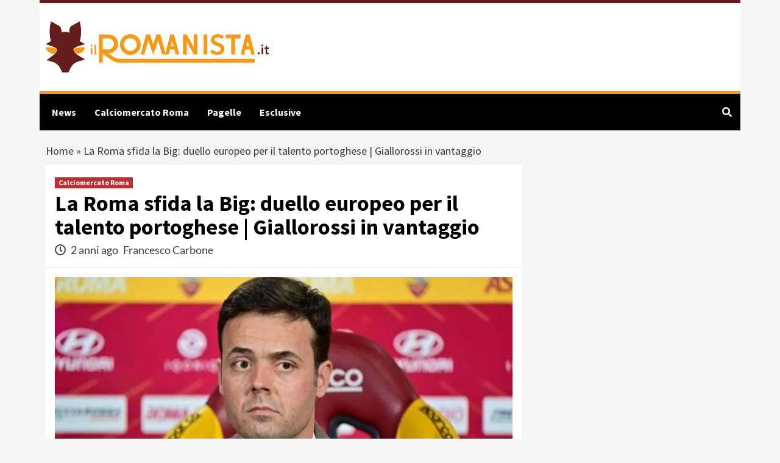

--- FILE ---
content_type: text/html; charset=UTF-8
request_url: https://www.ilromanista.it/2023/07/30/la-roma-sfida-la-big-duello-europeo-per-il-talento-portoghese-giallorossi-in-vantaggio/
body_size: 25056
content:
<!doctype html>
<html lang="it-IT">
<head><meta charset="UTF-8"><script>if(navigator.userAgent.match(/MSIE|Internet Explorer/i)||navigator.userAgent.match(/Trident\/7\..*?rv:11/i)){var href=document.location.href;if(!href.match(/[?&]nowprocket/)){if(href.indexOf("?")==-1){if(href.indexOf("#")==-1){document.location.href=href+"?nowprocket=1"}else{document.location.href=href.replace("#","?nowprocket=1#")}}else{if(href.indexOf("#")==-1){document.location.href=href+"&nowprocket=1"}else{document.location.href=href.replace("#","&nowprocket=1#")}}}}</script><script>(()=>{class RocketLazyLoadScripts{constructor(){this.v="2.0.3",this.userEvents=["keydown","keyup","mousedown","mouseup","mousemove","mouseover","mouseenter","mouseout","mouseleave","touchmove","touchstart","touchend","touchcancel","wheel","click","dblclick","input","visibilitychange"],this.attributeEvents=["onblur","onclick","oncontextmenu","ondblclick","onfocus","onmousedown","onmouseenter","onmouseleave","onmousemove","onmouseout","onmouseover","onmouseup","onmousewheel","onscroll","onsubmit"]}async t(){this.i(),this.o(),/iP(ad|hone)/.test(navigator.userAgent)&&this.h(),this.u(),this.l(this),this.m(),this.k(this),this.p(this),this._(),await Promise.all([this.R(),this.L()]),this.lastBreath=Date.now(),this.S(this),this.P(),this.D(),this.O(),this.M(),await this.C(this.delayedScripts.normal),await this.C(this.delayedScripts.defer),await this.C(this.delayedScripts.async),this.F("domReady"),await this.T(),await this.j(),await this.I(),this.F("windowLoad"),await this.A(),window.dispatchEvent(new Event("rocket-allScriptsLoaded")),this.everythingLoaded=!0,this.lastTouchEnd&&await new Promise((t=>setTimeout(t,500-Date.now()+this.lastTouchEnd))),this.H(),this.F("all"),this.U(),this.W()}i(){this.CSPIssue=sessionStorage.getItem("rocketCSPIssue"),document.addEventListener("securitypolicyviolation",(t=>{this.CSPIssue||"script-src-elem"!==t.violatedDirective||"data"!==t.blockedURI||(this.CSPIssue=!0,sessionStorage.setItem("rocketCSPIssue",!0))}),{isRocket:!0})}o(){window.addEventListener("pageshow",(t=>{this.persisted=t.persisted,this.realWindowLoadedFired=!0}),{isRocket:!0}),window.addEventListener("pagehide",(()=>{this.onFirstUserAction=null}),{isRocket:!0})}h(){let t;function e(e){t=e}window.addEventListener("touchstart",e,{isRocket:!0}),window.addEventListener("touchend",(function i(o){Math.abs(o.changedTouches[0].pageX-t.changedTouches[0].pageX)<10&&Math.abs(o.changedTouches[0].pageY-t.changedTouches[0].pageY)<10&&o.timeStamp-t.timeStamp<200&&(o.target.dispatchEvent(new PointerEvent("click",{target:o.target,bubbles:!0,cancelable:!0,detail:1})),event.preventDefault(),window.removeEventListener("touchstart",e,{isRocket:!0}),window.removeEventListener("touchend",i,{isRocket:!0}))}),{isRocket:!0})}q(t){this.userActionTriggered||("mousemove"!==t.type||this.firstMousemoveIgnored?"keyup"===t.type||"mouseover"===t.type||"mouseout"===t.type||(this.userActionTriggered=!0,this.onFirstUserAction&&this.onFirstUserAction()):this.firstMousemoveIgnored=!0),"click"===t.type&&t.preventDefault(),this.savedUserEvents.length>0&&(t.stopPropagation(),t.stopImmediatePropagation()),"touchstart"===this.lastEvent&&"touchend"===t.type&&(this.lastTouchEnd=Date.now()),"click"===t.type&&(this.lastTouchEnd=0),this.lastEvent=t.type,this.savedUserEvents.push(t)}u(){this.savedUserEvents=[],this.userEventHandler=this.q.bind(this),this.userEvents.forEach((t=>window.addEventListener(t,this.userEventHandler,{passive:!1,isRocket:!0})))}U(){this.userEvents.forEach((t=>window.removeEventListener(t,this.userEventHandler,{passive:!1,isRocket:!0}))),this.savedUserEvents.forEach((t=>{t.target.dispatchEvent(new window[t.constructor.name](t.type,t))}))}m(){this.eventsMutationObserver=new MutationObserver((t=>{const e="return false";for(const i of t){if("attributes"===i.type){const t=i.target.getAttribute(i.attributeName);t&&t!==e&&(i.target.setAttribute("data-rocket-"+i.attributeName,t),i.target["rocket"+i.attributeName]=new Function("event",t),i.target.setAttribute(i.attributeName,e))}"childList"===i.type&&i.addedNodes.forEach((t=>{if(t.nodeType===Node.ELEMENT_NODE)for(const i of t.attributes)this.attributeEvents.includes(i.name)&&i.value&&""!==i.value&&(t.setAttribute("data-rocket-"+i.name,i.value),t["rocket"+i.name]=new Function("event",i.value),t.setAttribute(i.name,e))}))}})),this.eventsMutationObserver.observe(document,{subtree:!0,childList:!0,attributeFilter:this.attributeEvents})}H(){this.eventsMutationObserver.disconnect(),this.attributeEvents.forEach((t=>{document.querySelectorAll("[data-rocket-"+t+"]").forEach((e=>{e.setAttribute(t,e.getAttribute("data-rocket-"+t)),e.removeAttribute("data-rocket-"+t)}))}))}k(t){Object.defineProperty(HTMLElement.prototype,"onclick",{get(){return this.rocketonclick||null},set(e){this.rocketonclick=e,this.setAttribute(t.everythingLoaded?"onclick":"data-rocket-onclick","this.rocketonclick(event)")}})}S(t){function e(e,i){let o=e[i];e[i]=null,Object.defineProperty(e,i,{get:()=>o,set(s){t.everythingLoaded?o=s:e["rocket"+i]=o=s}})}e(document,"onreadystatechange"),e(window,"onload"),e(window,"onpageshow");try{Object.defineProperty(document,"readyState",{get:()=>t.rocketReadyState,set(e){t.rocketReadyState=e},configurable:!0}),document.readyState="loading"}catch(t){console.log("WPRocket DJE readyState conflict, bypassing")}}l(t){this.originalAddEventListener=EventTarget.prototype.addEventListener,this.originalRemoveEventListener=EventTarget.prototype.removeEventListener,this.savedEventListeners=[],EventTarget.prototype.addEventListener=function(e,i,o){o&&o.isRocket||!t.B(e,this)&&!t.userEvents.includes(e)||t.B(e,this)&&!t.userActionTriggered||e.startsWith("rocket-")||t.everythingLoaded?t.originalAddEventListener.call(this,e,i,o):t.savedEventListeners.push({target:this,remove:!1,type:e,func:i,options:o})},EventTarget.prototype.removeEventListener=function(e,i,o){o&&o.isRocket||!t.B(e,this)&&!t.userEvents.includes(e)||t.B(e,this)&&!t.userActionTriggered||e.startsWith("rocket-")||t.everythingLoaded?t.originalRemoveEventListener.call(this,e,i,o):t.savedEventListeners.push({target:this,remove:!0,type:e,func:i,options:o})}}F(t){"all"===t&&(EventTarget.prototype.addEventListener=this.originalAddEventListener,EventTarget.prototype.removeEventListener=this.originalRemoveEventListener),this.savedEventListeners=this.savedEventListeners.filter((e=>{let i=e.type,o=e.target||window;return"domReady"===t&&"DOMContentLoaded"!==i&&"readystatechange"!==i||("windowLoad"===t&&"load"!==i&&"readystatechange"!==i&&"pageshow"!==i||(this.B(i,o)&&(i="rocket-"+i),e.remove?o.removeEventListener(i,e.func,e.options):o.addEventListener(i,e.func,e.options),!1))}))}p(t){let e;function i(e){return t.everythingLoaded?e:e.split(" ").map((t=>"load"===t||t.startsWith("load.")?"rocket-jquery-load":t)).join(" ")}function o(o){function s(e){const s=o.fn[e];o.fn[e]=o.fn.init.prototype[e]=function(){return this[0]===window&&t.userActionTriggered&&("string"==typeof arguments[0]||arguments[0]instanceof String?arguments[0]=i(arguments[0]):"object"==typeof arguments[0]&&Object.keys(arguments[0]).forEach((t=>{const e=arguments[0][t];delete arguments[0][t],arguments[0][i(t)]=e}))),s.apply(this,arguments),this}}if(o&&o.fn&&!t.allJQueries.includes(o)){const e={DOMContentLoaded:[],"rocket-DOMContentLoaded":[]};for(const t in e)document.addEventListener(t,(()=>{e[t].forEach((t=>t()))}),{isRocket:!0});o.fn.ready=o.fn.init.prototype.ready=function(i){function s(){parseInt(o.fn.jquery)>2?setTimeout((()=>i.bind(document)(o))):i.bind(document)(o)}return t.realDomReadyFired?!t.userActionTriggered||t.fauxDomReadyFired?s():e["rocket-DOMContentLoaded"].push(s):e.DOMContentLoaded.push(s),o([])},s("on"),s("one"),s("off"),t.allJQueries.push(o)}e=o}t.allJQueries=[],o(window.jQuery),Object.defineProperty(window,"jQuery",{get:()=>e,set(t){o(t)}})}P(){const t=new Map;document.write=document.writeln=function(e){const i=document.currentScript,o=document.createRange(),s=i.parentElement;let n=t.get(i);void 0===n&&(n=i.nextSibling,t.set(i,n));const c=document.createDocumentFragment();o.setStart(c,0),c.appendChild(o.createContextualFragment(e)),s.insertBefore(c,n)}}async R(){return new Promise((t=>{this.userActionTriggered?t():this.onFirstUserAction=t}))}async L(){return new Promise((t=>{document.addEventListener("DOMContentLoaded",(()=>{this.realDomReadyFired=!0,t()}),{isRocket:!0})}))}async I(){return this.realWindowLoadedFired?Promise.resolve():new Promise((t=>{window.addEventListener("load",t,{isRocket:!0})}))}M(){this.pendingScripts=[];this.scriptsMutationObserver=new MutationObserver((t=>{for(const e of t)e.addedNodes.forEach((t=>{"SCRIPT"!==t.tagName||t.noModule||t.isWPRocket||this.pendingScripts.push({script:t,promise:new Promise((e=>{const i=()=>{const i=this.pendingScripts.findIndex((e=>e.script===t));i>=0&&this.pendingScripts.splice(i,1),e()};t.addEventListener("load",i,{isRocket:!0}),t.addEventListener("error",i,{isRocket:!0}),setTimeout(i,1e3)}))})}))})),this.scriptsMutationObserver.observe(document,{childList:!0,subtree:!0})}async j(){await this.J(),this.pendingScripts.length?(await this.pendingScripts[0].promise,await this.j()):this.scriptsMutationObserver.disconnect()}D(){this.delayedScripts={normal:[],async:[],defer:[]},document.querySelectorAll("script[type$=rocketlazyloadscript]").forEach((t=>{t.hasAttribute("data-rocket-src")?t.hasAttribute("async")&&!1!==t.async?this.delayedScripts.async.push(t):t.hasAttribute("defer")&&!1!==t.defer||"module"===t.getAttribute("data-rocket-type")?this.delayedScripts.defer.push(t):this.delayedScripts.normal.push(t):this.delayedScripts.normal.push(t)}))}async _(){await this.L();let t=[];document.querySelectorAll("script[type$=rocketlazyloadscript][data-rocket-src]").forEach((e=>{let i=e.getAttribute("data-rocket-src");if(i&&!i.startsWith("data:")){i.startsWith("//")&&(i=location.protocol+i);try{const o=new URL(i).origin;o!==location.origin&&t.push({src:o,crossOrigin:e.crossOrigin||"module"===e.getAttribute("data-rocket-type")})}catch(t){}}})),t=[...new Map(t.map((t=>[JSON.stringify(t),t]))).values()],this.N(t,"preconnect")}async $(t){if(await this.G(),!0!==t.noModule||!("noModule"in HTMLScriptElement.prototype))return new Promise((e=>{let i;function o(){(i||t).setAttribute("data-rocket-status","executed"),e()}try{if(navigator.userAgent.includes("Firefox/")||""===navigator.vendor||this.CSPIssue)i=document.createElement("script"),[...t.attributes].forEach((t=>{let e=t.nodeName;"type"!==e&&("data-rocket-type"===e&&(e="type"),"data-rocket-src"===e&&(e="src"),i.setAttribute(e,t.nodeValue))})),t.text&&(i.text=t.text),t.nonce&&(i.nonce=t.nonce),i.hasAttribute("src")?(i.addEventListener("load",o,{isRocket:!0}),i.addEventListener("error",(()=>{i.setAttribute("data-rocket-status","failed-network"),e()}),{isRocket:!0}),setTimeout((()=>{i.isConnected||e()}),1)):(i.text=t.text,o()),i.isWPRocket=!0,t.parentNode.replaceChild(i,t);else{const i=t.getAttribute("data-rocket-type"),s=t.getAttribute("data-rocket-src");i?(t.type=i,t.removeAttribute("data-rocket-type")):t.removeAttribute("type"),t.addEventListener("load",o,{isRocket:!0}),t.addEventListener("error",(i=>{this.CSPIssue&&i.target.src.startsWith("data:")?(console.log("WPRocket: CSP fallback activated"),t.removeAttribute("src"),this.$(t).then(e)):(t.setAttribute("data-rocket-status","failed-network"),e())}),{isRocket:!0}),s?(t.fetchPriority="high",t.removeAttribute("data-rocket-src"),t.src=s):t.src="data:text/javascript;base64,"+window.btoa(unescape(encodeURIComponent(t.text)))}}catch(i){t.setAttribute("data-rocket-status","failed-transform"),e()}}));t.setAttribute("data-rocket-status","skipped")}async C(t){const e=t.shift();return e?(e.isConnected&&await this.$(e),this.C(t)):Promise.resolve()}O(){this.N([...this.delayedScripts.normal,...this.delayedScripts.defer,...this.delayedScripts.async],"preload")}N(t,e){this.trash=this.trash||[];let i=!0;var o=document.createDocumentFragment();t.forEach((t=>{const s=t.getAttribute&&t.getAttribute("data-rocket-src")||t.src;if(s&&!s.startsWith("data:")){const n=document.createElement("link");n.href=s,n.rel=e,"preconnect"!==e&&(n.as="script",n.fetchPriority=i?"high":"low"),t.getAttribute&&"module"===t.getAttribute("data-rocket-type")&&(n.crossOrigin=!0),t.crossOrigin&&(n.crossOrigin=t.crossOrigin),t.integrity&&(n.integrity=t.integrity),t.nonce&&(n.nonce=t.nonce),o.appendChild(n),this.trash.push(n),i=!1}})),document.head.appendChild(o)}W(){this.trash.forEach((t=>t.remove()))}async T(){try{document.readyState="interactive"}catch(t){}this.fauxDomReadyFired=!0;try{await this.G(),document.dispatchEvent(new Event("rocket-readystatechange")),await this.G(),document.rocketonreadystatechange&&document.rocketonreadystatechange(),await this.G(),document.dispatchEvent(new Event("rocket-DOMContentLoaded")),await this.G(),window.dispatchEvent(new Event("rocket-DOMContentLoaded"))}catch(t){console.error(t)}}async A(){try{document.readyState="complete"}catch(t){}try{await this.G(),document.dispatchEvent(new Event("rocket-readystatechange")),await this.G(),document.rocketonreadystatechange&&document.rocketonreadystatechange(),await this.G(),window.dispatchEvent(new Event("rocket-load")),await this.G(),window.rocketonload&&window.rocketonload(),await this.G(),this.allJQueries.forEach((t=>t(window).trigger("rocket-jquery-load"))),await this.G();const t=new Event("rocket-pageshow");t.persisted=this.persisted,window.dispatchEvent(t),await this.G(),window.rocketonpageshow&&window.rocketonpageshow({persisted:this.persisted})}catch(t){console.error(t)}}async G(){Date.now()-this.lastBreath>45&&(await this.J(),this.lastBreath=Date.now())}async J(){return document.hidden?new Promise((t=>setTimeout(t))):new Promise((t=>requestAnimationFrame(t)))}B(t,e){return e===document&&"readystatechange"===t||(e===document&&"DOMContentLoaded"===t||(e===window&&"DOMContentLoaded"===t||(e===window&&"load"===t||e===window&&"pageshow"===t)))}static run(){(new RocketLazyLoadScripts).t()}}RocketLazyLoadScripts.run()})();</script>
	<meta name="google-site-verification" content="yRh1FYLCEUhSBvnMRHSZNZi07-yXof5S6JZvuQW8hiU" />
    
	<script type="rocketlazyloadscript">var googletag = googletag || {}; googletag.cmd = googletag.cmd || [];</script> 
    <meta name="viewport" content="width=device-width, initial-scale=1">
    <link rel="profile" href="http://gmpg.org/xfn/11">
	
	<!-- InMobi Choice. Consent Manager Tag v3.0 (for TCF 2.2) -->
<script type="rocketlazyloadscript" data-rocket-type="text/javascript" async=true>
(function() {
  var host = window.location.hostname;
  var element = document.createElement('script');
  var firstScript = document.getElementsByTagName('script')[0];
  var url = 'https://cmp.inmobi.com'
    .concat('/choice/', '5uBzFnJdUcdpe', '/', host, '/choice.js?tag_version=V3');
  var uspTries = 0;
  var uspTriesLimit = 3;
  element.async = true;
  element.type = 'text/javascript';
  element.src = url;

  firstScript.parentNode.insertBefore(element, firstScript);

  function makeStub() {
    var TCF_LOCATOR_NAME = '__tcfapiLocator';
    var queue = [];
    var win = window;
    var cmpFrame;

    function addFrame() {
      var doc = win.document;
      var otherCMP = !!(win.frames[TCF_LOCATOR_NAME]);

      if (!otherCMP) {
        if (doc.body) {
          var iframe = doc.createElement('iframe');

          iframe.style.cssText = 'display:none';
          iframe.name = TCF_LOCATOR_NAME;
          doc.body.appendChild(iframe);
        } else {
          setTimeout(addFrame, 5);
        }
      }
      return !otherCMP;
    }

    function tcfAPIHandler() {
      var gdprApplies;
      var args = arguments;

      if (!args.length) {
        return queue;
      } else if (args[0] === 'setGdprApplies') {
        if (
          args.length > 3 &&
          args[2] === 2 &&
          typeof args[3] === 'boolean'
        ) {
          gdprApplies = args[3];
          if (typeof args[2] === 'function') {
            args[2]('set', true);
          }
        }
      } else if (args[0] === 'ping') {
        var retr = {
          gdprApplies: gdprApplies,
          cmpLoaded: false,
          cmpStatus: 'stub'
        };

        if (typeof args[2] === 'function') {
          args[2](retr);
        }
      } else {
        if(args[0] === 'init' && typeof args[3] === 'object') {
          args[3] = Object.assign(args[3], { tag_version: 'V3' });
        }
        queue.push(args);
      }
    }

    function postMessageEventHandler(event) {
      var msgIsString = typeof event.data === 'string';
      var json = {};

      try {
        if (msgIsString) {
          json = JSON.parse(event.data);
        } else {
          json = event.data;
        }
      } catch (ignore) {}

      var payload = json.__tcfapiCall;

      if (payload) {
        window.__tcfapi(
          payload.command,
          payload.version,
          function(retValue, success) {
            var returnMsg = {
              __tcfapiReturn: {
                returnValue: retValue,
                success: success,
                callId: payload.callId
              }
            };
            if (msgIsString) {
              returnMsg = JSON.stringify(returnMsg);
            }
            if (event && event.source && event.source.postMessage) {
              event.source.postMessage(returnMsg, '*');
            }
          },
          payload.parameter
        );
      }
    }

    while (win) {
      try {
        if (win.frames[TCF_LOCATOR_NAME]) {
          cmpFrame = win;
          break;
        }
      } catch (ignore) {}

      if (win === window.top) {
        break;
      }
      win = win.parent;
    }
    if (!cmpFrame) {
      addFrame();
      win.__tcfapi = tcfAPIHandler;
      win.addEventListener('message', postMessageEventHandler, false);
    }
  };

  makeStub();

  function makeGppStub() {
    const CMP_ID = 10;
    const SUPPORTED_APIS = [
      '2:tcfeuv2',
      '6:uspv1',
      '7:usnatv1',
      '8:usca',
      '9:usvav1',
      '10:uscov1',
      '11:usutv1',
      '12:usctv1'
    ];

    window.__gpp_addFrame = function (n) {
      if (!window.frames[n]) {
        if (document.body) {
          var i = document.createElement("iframe");
          i.style.cssText = "display:none";
          i.name = n;
          document.body.appendChild(i);
        } else {
          window.setTimeout(window.__gpp_addFrame, 10, n);
        }
      }
    };
    window.__gpp_stub = function () {
      var b = arguments;
      __gpp.queue = __gpp.queue || [];
      __gpp.events = __gpp.events || [];

      if (!b.length || (b.length == 1 && b[0] == "queue")) {
        return __gpp.queue;
      }

      if (b.length == 1 && b[0] == "events") {
        return __gpp.events;
      }

      var cmd = b[0];
      var clb = b.length > 1 ? b[1] : null;
      var par = b.length > 2 ? b[2] : null;
      if (cmd === "ping") {
        clb(
          {
            gppVersion: "1.1", // must be “Version.Subversion”, current: “1.1”
            cmpStatus: "stub", // possible values: stub, loading, loaded, error
            cmpDisplayStatus: "hidden", // possible values: hidden, visible, disabled
            signalStatus: "not ready", // possible values: not ready, ready
            supportedAPIs: SUPPORTED_APIS, // list of supported APIs
            cmpId: CMP_ID, // IAB assigned CMP ID, may be 0 during stub/loading
            sectionList: [],
            applicableSections: [-1],
            gppString: "",
            parsedSections: {},
          },
          true
        );
      } else if (cmd === "addEventListener") {
        if (!("lastId" in __gpp)) {
          __gpp.lastId = 0;
        }
        __gpp.lastId++;
        var lnr = __gpp.lastId;
        __gpp.events.push({
          id: lnr,
          callback: clb,
          parameter: par,
        });
        clb(
          {
            eventName: "listenerRegistered",
            listenerId: lnr, // Registered ID of the listener
            data: true, // positive signal
            pingData: {
              gppVersion: "1.1", // must be “Version.Subversion”, current: “1.1”
              cmpStatus: "stub", // possible values: stub, loading, loaded, error
              cmpDisplayStatus: "hidden", // possible values: hidden, visible, disabled
              signalStatus: "not ready", // possible values: not ready, ready
              supportedAPIs: SUPPORTED_APIS, // list of supported APIs
              cmpId: CMP_ID, // list of supported APIs
              sectionList: [],
              applicableSections: [-1],
              gppString: "",
              parsedSections: {},
            },
          },
          true
        );
      } else if (cmd === "removeEventListener") {
        var success = false;
        for (var i = 0; i < __gpp.events.length; i++) {
          if (__gpp.events[i].id == par) {
            __gpp.events.splice(i, 1);
            success = true;
            break;
          }
        }
        clb(
          {
            eventName: "listenerRemoved",
            listenerId: par, // Registered ID of the listener
            data: success, // status info
            pingData: {
              gppVersion: "1.1", // must be “Version.Subversion”, current: “1.1”
              cmpStatus: "stub", // possible values: stub, loading, loaded, error
              cmpDisplayStatus: "hidden", // possible values: hidden, visible, disabled
              signalStatus: "not ready", // possible values: not ready, ready
              supportedAPIs: SUPPORTED_APIS, // list of supported APIs
              cmpId: CMP_ID, // CMP ID
              sectionList: [],
              applicableSections: [-1],
              gppString: "",
              parsedSections: {},
            },
          },
          true
        );
      } else if (cmd === "hasSection") {
        clb(false, true);
      } else if (cmd === "getSection" || cmd === "getField") {
        clb(null, true);
      }
      //queue all other commands
      else {
        __gpp.queue.push([].slice.apply(b));
      }
    };
    window.__gpp_msghandler = function (event) {
      var msgIsString = typeof event.data === "string";
      try {
        var json = msgIsString ? JSON.parse(event.data) : event.data;
      } catch (e) {
        var json = null;
      }
      if (typeof json === "object" && json !== null && "__gppCall" in json) {
        var i = json.__gppCall;
        window.__gpp(
          i.command,
          function (retValue, success) {
            var returnMsg = {
              __gppReturn: {
                returnValue: retValue,
                success: success,
                callId: i.callId,
              },
            };
            event.source.postMessage(msgIsString ? JSON.stringify(returnMsg) : returnMsg, "*");
          },
          "parameter" in i ? i.parameter : null,
          "version" in i ? i.version : "1.1"
        );
      }
    };
    if (!("__gpp" in window) || typeof window.__gpp !== "function") {
      window.__gpp = window.__gpp_stub;
      window.addEventListener("message", window.__gpp_msghandler, false);
      window.__gpp_addFrame("__gppLocator");
    }
  };

  makeGppStub();

  var uspStubFunction = function() {
    var arg = arguments;
    if (typeof window.__uspapi !== uspStubFunction) {
      setTimeout(function() {
        if (typeof window.__uspapi !== 'undefined') {
          window.__uspapi.apply(window.__uspapi, arg);
        }
      }, 500);
    }
  };

  var checkIfUspIsReady = function() {
    uspTries++;
    if (window.__uspapi === uspStubFunction && uspTries < uspTriesLimit) {
      console.warn('USP is not accessible');
    } else {
      clearInterval(uspInterval);
    }
  };

  if (typeof window.__uspapi === 'undefined') {
    window.__uspapi = uspStubFunction;
    var uspInterval = setInterval(checkIfUspIsReady, 6000);
  }
})();
</script>
<!-- End InMobi Choice. Consent Manager Tag v3.0 (for TCF 2.2) -->
	
	<script async src="https://adsystem.pages.dev/ad-system/lib/prebid.js" crossorigin="anonymous"></script>
	<script type="rocketlazyloadscript" async data-rocket-src="https://securepubads.g.doubleclick.net/tag/js/gpt.js" crossorigin="anonymous"></script>
    <script type="rocketlazyloadscript" async data-rocket-src="https://adsystem.pages.dev/ad-system/loader.js" crossorigin="anonymous"></script>
	
	
	<!-- tag meta - js_conf (standalone scripts)
<meta name="js_conf_www.ilromanista.it"
      data-adsense="true"
      data-adsense-client="ca-pub-2121737085751619"
      data-ga4="G-ZK357FNL1D"
      data-seedtag="9787-4987-01"
      data-teads="160817"
      data-mgid-flag="true"
      data-mgid-url="https://jsc.mgid.com/site/857884.js"
      data-viralize="true"
      data-viralize-url="https://ads.viralize.tv/display/?zid=AAFIfODTdhyiBQbz"
      data-vidoomy="true"
      data-vidoomy-url="https://ads.vidoomy.com/ilromanista_21576.js"
      data-vidoomy-delay="10000">

<meta name="hb_conf_www.ilromanista.it"
      data-teads-placement-id="175423"
      data-teads-page-id="160817"
      data-seedtag-publisherid="9787-4987-01"
      data-criteo-network-id="11596"
      data-pubmatic-publisher-id="163324"
      data-apstag-pubid="1ff2e623-a901-438b-b4ac-a92c9e6374f0"
      data-apstag-adserver="googletag"
      data-ga4="G-ZK357FNL1D">

<meta name="wf_conf_www.ilromanista.it"
      data-azerion-url="https://s.adplay.it/ilromanista.it/adplay.js"
      data-oop-slot="/22820207193/Ilromanista/INTERSTITIAL"
      data-ga4="G-ZK357FNL1D"-->

	
    <meta name='robots' content='index, follow, max-image-preview:large, max-snippet:-1, max-video-preview:-1' />
	<style>img:is([sizes="auto" i], [sizes^="auto," i]) { contain-intrinsic-size: 3000px 1500px }</style>
	
	<!-- This site is optimized with the Yoast SEO plugin v19.9 - https://yoast.com/wordpress/plugins/seo/ -->
	<title>La Roma sfida la Big: duello europeo per il talento portoghese | Giallorossi in vantaggio - Romanista</title><link rel="preload" data-rocket-preload as="image" href="https://www.ilromanista.it/wp-content/uploads/2023/07/Tiago-Pinto-ilromanista.it_.jpg" imagesrcset="https://www.ilromanista.it/wp-content/uploads/2023/07/Tiago-Pinto-ilromanista.it_.jpg 1280w, https://www.ilromanista.it/wp-content/uploads/2023/07/Tiago-Pinto-ilromanista.it_-300x173.jpg 300w, https://www.ilromanista.it/wp-content/uploads/2023/07/Tiago-Pinto-ilromanista.it_-1024x592.jpg 1024w, https://www.ilromanista.it/wp-content/uploads/2023/07/Tiago-Pinto-ilromanista.it_-768x444.jpg 768w" imagesizes="(max-width: 1280px) 100vw, 1280px" fetchpriority="high"><link rel="stylesheet" href="https://www.ilromanista.it/wp-content/cache/fonts/1/google-fonts/css/e/4/0/274cac8339b174ce154b4961e0cf5.css" data-wpr-hosted-gf-parameters="family=Source%20Sans%20Pro%3A400%2C400i%2C700%2C700i%7CLato%3A400%2C300%2C400italic%2C900%2C700&subset=latin%2Clatin-ext&display=swap"/>
	<meta name="description" content="Duello di mercato tra la Roma e la big europea: nel mirino un talentuoso portoghese. I giallorossi sono avanti nella corsa al calciatore. " />
	<link rel="canonical" href="https://www.ilromanista.it/2023/07/30/la-roma-sfida-la-big-duello-europeo-per-il-talento-portoghese-giallorossi-in-vantaggio/" />
	<meta property="og:locale" content="it_IT" />
	<meta property="og:type" content="article" />
	<meta property="og:title" content="La Roma sfida la Big: duello europeo per il talento portoghese | Giallorossi in vantaggio - Romanista" />
	<meta property="og:description" content="Duello di mercato tra la Roma e la big europea: nel mirino un talentuoso portoghese. I giallorossi sono avanti nella corsa al calciatore. " />
	<meta property="og:url" content="https://www.ilromanista.it/2023/07/30/la-roma-sfida-la-big-duello-europeo-per-il-talento-portoghese-giallorossi-in-vantaggio/" />
	<meta property="og:site_name" content="Romanista" />
	<meta property="article:published_time" content="2023-07-30T04:08:05+00:00" />
	<meta property="article:modified_time" content="2023-07-29T14:38:23+00:00" />
	<meta property="og:image" content="https://www.ilromanista.it/wp-content/uploads/2023/07/Tiago-Pinto-ilromanista.it_.jpg" />
	<meta property="og:image:width" content="1280" />
	<meta property="og:image:height" content="740" />
	<meta property="og:image:type" content="image/jpeg" />
	<meta name="author" content="Francesco Carbone" />
	<meta name="twitter:card" content="summary_large_image" />
	<meta name="twitter:label1" content="Scritto da" />
	<meta name="twitter:data1" content="Francesco Carbone" />
	<meta name="twitter:label2" content="Tempo di lettura stimato" />
	<meta name="twitter:data2" content="2 minuti" />
	<script type="application/ld+json" class="yoast-schema-graph">{"@context":"https://schema.org","@graph":[{"@type":"Article","@id":"https://www.ilromanista.it/2023/07/30/la-roma-sfida-la-big-duello-europeo-per-il-talento-portoghese-giallorossi-in-vantaggio/#article","isPartOf":{"@id":"https://www.ilromanista.it/2023/07/30/la-roma-sfida-la-big-duello-europeo-per-il-talento-portoghese-giallorossi-in-vantaggio/"},"author":{"name":"Francesco Carbone","@id":"https://www.ilromanista.it/#/schema/person/c8afc6f54399f256d0726ffb3d423672"},"headline":"La Roma sfida la Big: duello europeo per il talento portoghese | Giallorossi in vantaggio","datePublished":"2023-07-30T04:08:05+00:00","dateModified":"2023-07-29T14:38:23+00:00","mainEntityOfPage":{"@id":"https://www.ilromanista.it/2023/07/30/la-roma-sfida-la-big-duello-europeo-per-il-talento-portoghese-giallorossi-in-vantaggio/"},"wordCount":427,"publisher":{"@id":"https://www.ilromanista.it/#organization"},"image":{"@id":"https://www.ilromanista.it/2023/07/30/la-roma-sfida-la-big-duello-europeo-per-il-talento-portoghese-giallorossi-in-vantaggio/#primaryimage"},"thumbnailUrl":"https://www.ilromanista.it/wp-content/uploads/2023/07/Tiago-Pinto-ilromanista.it_.jpg","articleSection":["Calciomercato Roma"],"inLanguage":"it-IT"},{"@type":"WebPage","@id":"https://www.ilromanista.it/2023/07/30/la-roma-sfida-la-big-duello-europeo-per-il-talento-portoghese-giallorossi-in-vantaggio/","url":"https://www.ilromanista.it/2023/07/30/la-roma-sfida-la-big-duello-europeo-per-il-talento-portoghese-giallorossi-in-vantaggio/","name":"La Roma sfida la Big: duello europeo per il talento portoghese | Giallorossi in vantaggio - Romanista","isPartOf":{"@id":"https://www.ilromanista.it/#website"},"primaryImageOfPage":{"@id":"https://www.ilromanista.it/2023/07/30/la-roma-sfida-la-big-duello-europeo-per-il-talento-portoghese-giallorossi-in-vantaggio/#primaryimage"},"image":{"@id":"https://www.ilromanista.it/2023/07/30/la-roma-sfida-la-big-duello-europeo-per-il-talento-portoghese-giallorossi-in-vantaggio/#primaryimage"},"thumbnailUrl":"https://www.ilromanista.it/wp-content/uploads/2023/07/Tiago-Pinto-ilromanista.it_.jpg","datePublished":"2023-07-30T04:08:05+00:00","dateModified":"2023-07-29T14:38:23+00:00","description":"Duello di mercato tra la Roma e la big europea: nel mirino un talentuoso portoghese. I giallorossi sono avanti nella corsa al calciatore. ","breadcrumb":{"@id":"https://www.ilromanista.it/2023/07/30/la-roma-sfida-la-big-duello-europeo-per-il-talento-portoghese-giallorossi-in-vantaggio/#breadcrumb"},"inLanguage":"it-IT","potentialAction":[{"@type":"ReadAction","target":["https://www.ilromanista.it/2023/07/30/la-roma-sfida-la-big-duello-europeo-per-il-talento-portoghese-giallorossi-in-vantaggio/"]}]},{"@type":"ImageObject","inLanguage":"it-IT","@id":"https://www.ilromanista.it/2023/07/30/la-roma-sfida-la-big-duello-europeo-per-il-talento-portoghese-giallorossi-in-vantaggio/#primaryimage","url":"https://www.ilromanista.it/wp-content/uploads/2023/07/Tiago-Pinto-ilromanista.it_.jpg","contentUrl":"https://www.ilromanista.it/wp-content/uploads/2023/07/Tiago-Pinto-ilromanista.it_.jpg","width":1280,"height":740,"caption":"Tiago Pinto ilromanista.it"},{"@type":"BreadcrumbList","@id":"https://www.ilromanista.it/2023/07/30/la-roma-sfida-la-big-duello-europeo-per-il-talento-portoghese-giallorossi-in-vantaggio/#breadcrumb","itemListElement":[{"@type":"ListItem","position":1,"name":"Home","item":"https://www.ilromanista.it/"},{"@type":"ListItem","position":2,"name":"La Roma sfida la Big: duello europeo per il talento portoghese | Giallorossi in vantaggio"}]},{"@type":"WebSite","@id":"https://www.ilromanista.it/#website","url":"https://www.ilromanista.it/","name":"Romanista","description":"Tutte le notizie sull&#039;As Roma","publisher":{"@id":"https://www.ilromanista.it/#organization"},"potentialAction":[{"@type":"SearchAction","target":{"@type":"EntryPoint","urlTemplate":"https://www.ilromanista.it/?s={search_term_string}"},"query-input":"required name=search_term_string"}],"inLanguage":"it-IT"},{"@type":"Organization","@id":"https://www.ilromanista.it/#organization","name":"Romanista","url":"https://www.ilromanista.it/","logo":{"@type":"ImageObject","inLanguage":"it-IT","@id":"https://www.ilromanista.it/#/schema/logo/image/","url":"https://www.ilromanista.it/wp-content/uploads/2022/11/logo-ilromanista.it_.png","contentUrl":"https://www.ilromanista.it/wp-content/uploads/2022/11/logo-ilromanista.it_.png","width":1425,"height":327,"caption":"Romanista"},"image":{"@id":"https://www.ilromanista.it/#/schema/logo/image/"}},{"@type":"Person","@id":"https://www.ilromanista.it/#/schema/person/c8afc6f54399f256d0726ffb3d423672","name":"Francesco Carbone","image":{"@type":"ImageObject","inLanguage":"it-IT","@id":"https://www.ilromanista.it/#/schema/person/image/","url":"https://secure.gravatar.com/avatar/71da740b3990d3e4802359b3439b09ea?s=96&d=mm&r=g","contentUrl":"https://secure.gravatar.com/avatar/71da740b3990d3e4802359b3439b09ea?s=96&d=mm&r=g","caption":"Francesco Carbone"}}]}</script>
	<!-- / Yoast SEO plugin. -->




<link rel="alternate" type="application/rss+xml" title="Romanista &raquo; Feed" href="https://www.ilromanista.it/feed/" />
<style id='wp-emoji-styles-inline-css' type='text/css'>

	img.wp-smiley, img.emoji {
		display: inline !important;
		border: none !important;
		box-shadow: none !important;
		height: 1em !important;
		width: 1em !important;
		margin: 0 0.07em !important;
		vertical-align: -0.1em !important;
		background: none !important;
		padding: 0 !important;
	}
</style>
<link rel='stylesheet' id='wp-block-library-css' href='https://www.ilromanista.it/wp-includes/css/dist/block-library/style.min.css?ver=6.7.2' type='text/css' media='all' />
<style id='classic-theme-styles-inline-css' type='text/css'>
/*! This file is auto-generated */
.wp-block-button__link{color:#fff;background-color:#32373c;border-radius:9999px;box-shadow:none;text-decoration:none;padding:calc(.667em + 2px) calc(1.333em + 2px);font-size:1.125em}.wp-block-file__button{background:#32373c;color:#fff;text-decoration:none}
</style>
<style id='global-styles-inline-css' type='text/css'>
:root{--wp--preset--aspect-ratio--square: 1;--wp--preset--aspect-ratio--4-3: 4/3;--wp--preset--aspect-ratio--3-4: 3/4;--wp--preset--aspect-ratio--3-2: 3/2;--wp--preset--aspect-ratio--2-3: 2/3;--wp--preset--aspect-ratio--16-9: 16/9;--wp--preset--aspect-ratio--9-16: 9/16;--wp--preset--color--black: #000000;--wp--preset--color--cyan-bluish-gray: #abb8c3;--wp--preset--color--white: #ffffff;--wp--preset--color--pale-pink: #f78da7;--wp--preset--color--vivid-red: #cf2e2e;--wp--preset--color--luminous-vivid-orange: #ff6900;--wp--preset--color--luminous-vivid-amber: #fcb900;--wp--preset--color--light-green-cyan: #7bdcb5;--wp--preset--color--vivid-green-cyan: #00d084;--wp--preset--color--pale-cyan-blue: #8ed1fc;--wp--preset--color--vivid-cyan-blue: #0693e3;--wp--preset--color--vivid-purple: #9b51e0;--wp--preset--gradient--vivid-cyan-blue-to-vivid-purple: linear-gradient(135deg,rgba(6,147,227,1) 0%,rgb(155,81,224) 100%);--wp--preset--gradient--light-green-cyan-to-vivid-green-cyan: linear-gradient(135deg,rgb(122,220,180) 0%,rgb(0,208,130) 100%);--wp--preset--gradient--luminous-vivid-amber-to-luminous-vivid-orange: linear-gradient(135deg,rgba(252,185,0,1) 0%,rgba(255,105,0,1) 100%);--wp--preset--gradient--luminous-vivid-orange-to-vivid-red: linear-gradient(135deg,rgba(255,105,0,1) 0%,rgb(207,46,46) 100%);--wp--preset--gradient--very-light-gray-to-cyan-bluish-gray: linear-gradient(135deg,rgb(238,238,238) 0%,rgb(169,184,195) 100%);--wp--preset--gradient--cool-to-warm-spectrum: linear-gradient(135deg,rgb(74,234,220) 0%,rgb(151,120,209) 20%,rgb(207,42,186) 40%,rgb(238,44,130) 60%,rgb(251,105,98) 80%,rgb(254,248,76) 100%);--wp--preset--gradient--blush-light-purple: linear-gradient(135deg,rgb(255,206,236) 0%,rgb(152,150,240) 100%);--wp--preset--gradient--blush-bordeaux: linear-gradient(135deg,rgb(254,205,165) 0%,rgb(254,45,45) 50%,rgb(107,0,62) 100%);--wp--preset--gradient--luminous-dusk: linear-gradient(135deg,rgb(255,203,112) 0%,rgb(199,81,192) 50%,rgb(65,88,208) 100%);--wp--preset--gradient--pale-ocean: linear-gradient(135deg,rgb(255,245,203) 0%,rgb(182,227,212) 50%,rgb(51,167,181) 100%);--wp--preset--gradient--electric-grass: linear-gradient(135deg,rgb(202,248,128) 0%,rgb(113,206,126) 100%);--wp--preset--gradient--midnight: linear-gradient(135deg,rgb(2,3,129) 0%,rgb(40,116,252) 100%);--wp--preset--font-size--small: 13px;--wp--preset--font-size--medium: 20px;--wp--preset--font-size--large: 36px;--wp--preset--font-size--x-large: 42px;--wp--preset--spacing--20: 0.44rem;--wp--preset--spacing--30: 0.67rem;--wp--preset--spacing--40: 1rem;--wp--preset--spacing--50: 1.5rem;--wp--preset--spacing--60: 2.25rem;--wp--preset--spacing--70: 3.38rem;--wp--preset--spacing--80: 5.06rem;--wp--preset--shadow--natural: 6px 6px 9px rgba(0, 0, 0, 0.2);--wp--preset--shadow--deep: 12px 12px 50px rgba(0, 0, 0, 0.4);--wp--preset--shadow--sharp: 6px 6px 0px rgba(0, 0, 0, 0.2);--wp--preset--shadow--outlined: 6px 6px 0px -3px rgba(255, 255, 255, 1), 6px 6px rgba(0, 0, 0, 1);--wp--preset--shadow--crisp: 6px 6px 0px rgba(0, 0, 0, 1);}:where(.is-layout-flex){gap: 0.5em;}:where(.is-layout-grid){gap: 0.5em;}body .is-layout-flex{display: flex;}.is-layout-flex{flex-wrap: wrap;align-items: center;}.is-layout-flex > :is(*, div){margin: 0;}body .is-layout-grid{display: grid;}.is-layout-grid > :is(*, div){margin: 0;}:where(.wp-block-columns.is-layout-flex){gap: 2em;}:where(.wp-block-columns.is-layout-grid){gap: 2em;}:where(.wp-block-post-template.is-layout-flex){gap: 1.25em;}:where(.wp-block-post-template.is-layout-grid){gap: 1.25em;}.has-black-color{color: var(--wp--preset--color--black) !important;}.has-cyan-bluish-gray-color{color: var(--wp--preset--color--cyan-bluish-gray) !important;}.has-white-color{color: var(--wp--preset--color--white) !important;}.has-pale-pink-color{color: var(--wp--preset--color--pale-pink) !important;}.has-vivid-red-color{color: var(--wp--preset--color--vivid-red) !important;}.has-luminous-vivid-orange-color{color: var(--wp--preset--color--luminous-vivid-orange) !important;}.has-luminous-vivid-amber-color{color: var(--wp--preset--color--luminous-vivid-amber) !important;}.has-light-green-cyan-color{color: var(--wp--preset--color--light-green-cyan) !important;}.has-vivid-green-cyan-color{color: var(--wp--preset--color--vivid-green-cyan) !important;}.has-pale-cyan-blue-color{color: var(--wp--preset--color--pale-cyan-blue) !important;}.has-vivid-cyan-blue-color{color: var(--wp--preset--color--vivid-cyan-blue) !important;}.has-vivid-purple-color{color: var(--wp--preset--color--vivid-purple) !important;}.has-black-background-color{background-color: var(--wp--preset--color--black) !important;}.has-cyan-bluish-gray-background-color{background-color: var(--wp--preset--color--cyan-bluish-gray) !important;}.has-white-background-color{background-color: var(--wp--preset--color--white) !important;}.has-pale-pink-background-color{background-color: var(--wp--preset--color--pale-pink) !important;}.has-vivid-red-background-color{background-color: var(--wp--preset--color--vivid-red) !important;}.has-luminous-vivid-orange-background-color{background-color: var(--wp--preset--color--luminous-vivid-orange) !important;}.has-luminous-vivid-amber-background-color{background-color: var(--wp--preset--color--luminous-vivid-amber) !important;}.has-light-green-cyan-background-color{background-color: var(--wp--preset--color--light-green-cyan) !important;}.has-vivid-green-cyan-background-color{background-color: var(--wp--preset--color--vivid-green-cyan) !important;}.has-pale-cyan-blue-background-color{background-color: var(--wp--preset--color--pale-cyan-blue) !important;}.has-vivid-cyan-blue-background-color{background-color: var(--wp--preset--color--vivid-cyan-blue) !important;}.has-vivid-purple-background-color{background-color: var(--wp--preset--color--vivid-purple) !important;}.has-black-border-color{border-color: var(--wp--preset--color--black) !important;}.has-cyan-bluish-gray-border-color{border-color: var(--wp--preset--color--cyan-bluish-gray) !important;}.has-white-border-color{border-color: var(--wp--preset--color--white) !important;}.has-pale-pink-border-color{border-color: var(--wp--preset--color--pale-pink) !important;}.has-vivid-red-border-color{border-color: var(--wp--preset--color--vivid-red) !important;}.has-luminous-vivid-orange-border-color{border-color: var(--wp--preset--color--luminous-vivid-orange) !important;}.has-luminous-vivid-amber-border-color{border-color: var(--wp--preset--color--luminous-vivid-amber) !important;}.has-light-green-cyan-border-color{border-color: var(--wp--preset--color--light-green-cyan) !important;}.has-vivid-green-cyan-border-color{border-color: var(--wp--preset--color--vivid-green-cyan) !important;}.has-pale-cyan-blue-border-color{border-color: var(--wp--preset--color--pale-cyan-blue) !important;}.has-vivid-cyan-blue-border-color{border-color: var(--wp--preset--color--vivid-cyan-blue) !important;}.has-vivid-purple-border-color{border-color: var(--wp--preset--color--vivid-purple) !important;}.has-vivid-cyan-blue-to-vivid-purple-gradient-background{background: var(--wp--preset--gradient--vivid-cyan-blue-to-vivid-purple) !important;}.has-light-green-cyan-to-vivid-green-cyan-gradient-background{background: var(--wp--preset--gradient--light-green-cyan-to-vivid-green-cyan) !important;}.has-luminous-vivid-amber-to-luminous-vivid-orange-gradient-background{background: var(--wp--preset--gradient--luminous-vivid-amber-to-luminous-vivid-orange) !important;}.has-luminous-vivid-orange-to-vivid-red-gradient-background{background: var(--wp--preset--gradient--luminous-vivid-orange-to-vivid-red) !important;}.has-very-light-gray-to-cyan-bluish-gray-gradient-background{background: var(--wp--preset--gradient--very-light-gray-to-cyan-bluish-gray) !important;}.has-cool-to-warm-spectrum-gradient-background{background: var(--wp--preset--gradient--cool-to-warm-spectrum) !important;}.has-blush-light-purple-gradient-background{background: var(--wp--preset--gradient--blush-light-purple) !important;}.has-blush-bordeaux-gradient-background{background: var(--wp--preset--gradient--blush-bordeaux) !important;}.has-luminous-dusk-gradient-background{background: var(--wp--preset--gradient--luminous-dusk) !important;}.has-pale-ocean-gradient-background{background: var(--wp--preset--gradient--pale-ocean) !important;}.has-electric-grass-gradient-background{background: var(--wp--preset--gradient--electric-grass) !important;}.has-midnight-gradient-background{background: var(--wp--preset--gradient--midnight) !important;}.has-small-font-size{font-size: var(--wp--preset--font-size--small) !important;}.has-medium-font-size{font-size: var(--wp--preset--font-size--medium) !important;}.has-large-font-size{font-size: var(--wp--preset--font-size--large) !important;}.has-x-large-font-size{font-size: var(--wp--preset--font-size--x-large) !important;}
:where(.wp-block-post-template.is-layout-flex){gap: 1.25em;}:where(.wp-block-post-template.is-layout-grid){gap: 1.25em;}
:where(.wp-block-columns.is-layout-flex){gap: 2em;}:where(.wp-block-columns.is-layout-grid){gap: 2em;}
:root :where(.wp-block-pullquote){font-size: 1.5em;line-height: 1.6;}
</style>
<link data-minify="1" rel='stylesheet' id='magellano_browserpush-css' href='https://www.ilromanista.it/wp-content/cache/min/1/wp-content/plugins/magellano-mt/includes/modules/magellano_browserpush/css/magellano_browserpush.css?ver=1758968378' type='text/css' media='all' />
<link rel='stylesheet' id='magellano-mt-css' href='https://www.ilromanista.it/wp-content/plugins/magellano-mt/public/css/magellano-mt-public.css?ver=1.5.20' type='text/css' media='all' />
<link data-minify="1" rel='stylesheet' id='font-awesome-v5-css' href='https://www.ilromanista.it/wp-content/cache/min/1/wp-content/themes/covernews/assets/font-awesome-v5/css/fontawesome-all.min.css?ver=1758968378' type='text/css' media='all' />
<link data-minify="1" rel='stylesheet' id='bootstrap-css' href='https://www.ilromanista.it/wp-content/cache/min/1/wp-content/themes/covernews/assets/bootstrap/css/bootstrap.min.css?ver=1758968378' type='text/css' media='all' />
<link data-minify="1" rel='stylesheet' id='slick-css' href='https://www.ilromanista.it/wp-content/cache/min/1/wp-content/themes/covernews/assets/slick/css/slick.css?ver=1758968378' type='text/css' media='all' />

<link data-minify="1" rel='stylesheet' id='covernews-style-css' href='https://www.ilromanista.it/wp-content/cache/min/1/wp-content/themes/covernews/style.css?ver=1758968378' type='text/css' media='all' />
<style id='rocket-lazyload-inline-css' type='text/css'>
.rll-youtube-player{position:relative;padding-bottom:56.23%;height:0;overflow:hidden;max-width:100%;}.rll-youtube-player:focus-within{outline: 2px solid currentColor;outline-offset: 5px;}.rll-youtube-player iframe{position:absolute;top:0;left:0;width:100%;height:100%;z-index:100;background:0 0}.rll-youtube-player img{bottom:0;display:block;left:0;margin:auto;max-width:100%;width:100%;position:absolute;right:0;top:0;border:none;height:auto;-webkit-transition:.4s all;-moz-transition:.4s all;transition:.4s all}.rll-youtube-player img:hover{-webkit-filter:brightness(75%)}.rll-youtube-player .play{height:100%;width:100%;left:0;top:0;position:absolute;background:var(--wpr-bg-7fa5d23e-5bba-4006-a0fb-fb42b62717fd) no-repeat center;background-color: transparent !important;cursor:pointer;border:none;}.wp-embed-responsive .wp-has-aspect-ratio .rll-youtube-player{position:absolute;padding-bottom:0;width:100%;height:100%;top:0;bottom:0;left:0;right:0}
</style>
<script type="rocketlazyloadscript" data-rocket-type="text/javascript" data-rocket-src="https://www.ilromanista.it/wp-includes/js/jquery/jquery.min.js?ver=3.7.1" id="jquery-core-js" data-rocket-defer defer></script>
<script type="rocketlazyloadscript" data-rocket-type="text/javascript" data-rocket-src="https://www.ilromanista.it/wp-includes/js/jquery/jquery-migrate.min.js?ver=3.4.1" id="jquery-migrate-js" data-rocket-defer defer></script>
<script type="text/javascript" id="magellano_browserpush-js-extra">
/* <![CDATA[ */
var magellano_browserpush_vars = {"siteurl":"https:\/\/www.ilromanista.it","api_uri":"https:\/\/pushme.magellanotech.it","theme":"CoverNews","sitename":"ilromanista.it","is_post":"1"};
/* ]]> */
</script>
<script type="rocketlazyloadscript" data-minify="1" data-rocket-type="text/javascript" data-rocket-src="https://www.ilromanista.it/wp-content/cache/min/1/wp-content/plugins/magellano-mt/includes/modules/magellano_browserpush/js/magellano_browserpush.js?ver=1758968379" id="magellano_browserpush-js" data-rocket-defer defer></script>
<script type="rocketlazyloadscript" data-minify="1" data-rocket-type="text/javascript" data-rocket-src="https://www.ilromanista.it/wp-content/cache/min/1/wp-content/plugins/magellano-mt/public/js/magellano-mt-public.js?ver=1758968379" id="magellano-mt-js" data-rocket-defer defer></script>
<link rel="https://api.w.org/" href="https://www.ilromanista.it/wp-json/" /><link rel="alternate" title="JSON" type="application/json" href="https://www.ilromanista.it/wp-json/wp/v2/posts/12636" /><link rel="EditURI" type="application/rsd+xml" title="RSD" href="https://www.ilromanista.it/xmlrpc.php?rsd" />
<meta name="generator" content="WordPress 6.7.2" />
<link rel='shortlink' href='https://www.ilromanista.it/?p=12636' />
<link rel="alternate" title="oEmbed (JSON)" type="application/json+oembed" href="https://www.ilromanista.it/wp-json/oembed/1.0/embed?url=https%3A%2F%2Fwww.ilromanista.it%2F2023%2F07%2F30%2Fla-roma-sfida-la-big-duello-europeo-per-il-talento-portoghese-giallorossi-in-vantaggio%2F" />
<link rel="alternate" title="oEmbed (XML)" type="text/xml+oembed" href="https://www.ilromanista.it/wp-json/oembed/1.0/embed?url=https%3A%2F%2Fwww.ilromanista.it%2F2023%2F07%2F30%2Fla-roma-sfida-la-big-duello-europeo-per-il-talento-portoghese-giallorossi-in-vantaggio%2F&#038;format=xml" />
<script type="rocketlazyloadscript">var magellanoWebPushData = {"site":"www.ilromanista.it","vapid_key":"BLb9VfO0-d-JJkHpm_MTZgEpofdnuwWyHlB42O04eGt5a20_KBs5TjqKenq7N2CISTueJxkHtXNocrKUXVWdJpg","magellano_webpush_api":"https:\/\/pushme.magellanotech.it\/api\/push"}</script><script type="rocketlazyloadscript" data-minify="1" data-rocket-src="https://www.ilromanista.it/wp-content/cache/min/1/wp-content/plugins/magellano-mt/includes/modules/magellano_webpush/js/magellano_webpush.js?ver=1758968379" data-rocket-defer defer></script>        <style type="text/css">
                        .site-title,
            .site-description {
                position: absolute;
                clip: rect(1px, 1px, 1px, 1px);
                display: none;
            }

                    @media (min-width: 768px){
            .elementor-default .elementor-section.elementor-section-full_width > .elementor-container,
            .elementor-page .elementor-section.elementor-section-full_width > .elementor-container,
            .elementor-default .elementor-section.elementor-section-boxed > .elementor-container,
            .elementor-page .elementor-section.elementor-section-boxed > .elementor-container {
                max-width: 730px;
            }
        }
        @media (min-width: 992px){
            .elementor-default .elementor-section.elementor-section-full_width > .elementor-container,
            .elementor-page .elementor-section.elementor-section-full_width > .elementor-container,
            .elementor-default .elementor-section.elementor-section-boxed > .elementor-container,
            .elementor-page .elementor-section.elementor-section-boxed > .elementor-container {
                max-width: 950px;
            }
        }
        @media only screen and (min-width: 1401px){
            .elementor-default .elementor-section.elementor-section-full_width > .elementor-container,
            .elementor-page .elementor-section.elementor-section-full_width > .elementor-container,
            .elementor-default .elementor-section.elementor-section-boxed > .elementor-container,
            .elementor-page .elementor-section.elementor-section-boxed > .elementor-container {
                max-width: 1180px;
            }
        }
        @media only screen and (min-width: 1200px) and (max-width: 1400px){
            .elementor-default .elementor-section.elementor-section-full_width > .elementor-container,
            .elementor-page .elementor-section.elementor-section-full_width > .elementor-container,
            .elementor-default .elementor-section.elementor-section-boxed > .elementor-container,
            .elementor-page .elementor-section.elementor-section-boxed > .elementor-container {
                max-width: 1160px;
            }
        }
        @media (min-width: 1680px){            
            .elementor-default .elementor-section.elementor-section-full_width > .elementor-container,
            .elementor-page .elementor-section.elementor-section-full_width > .elementor-container,
            .elementor-default .elementor-section.elementor-section-boxed > .elementor-container,
            .elementor-page .elementor-section.elementor-section-boxed > .elementor-container {
                max-width: 1580px;
            }
        }
        
        .align-content-left .elementor-section-stretched,
        .align-content-right .elementor-section-stretched {
            max-width: 100%;
            left: 0 !important;
        }


        </style>
        <link rel="icon" href="https://www.ilromanista.it/wp-content/uploads/2023/09/cropped-ilromanista-favicon-32x32.jpg" sizes="32x32" />
<link rel="icon" href="https://www.ilromanista.it/wp-content/uploads/2023/09/cropped-ilromanista-favicon-192x192.jpg" sizes="192x192" />
<link rel="apple-touch-icon" href="https://www.ilromanista.it/wp-content/uploads/2023/09/cropped-ilromanista-favicon-180x180.jpg" />
<meta name="msapplication-TileImage" content="https://www.ilromanista.it/wp-content/uploads/2023/09/cropped-ilromanista-favicon-270x270.jpg" />
		<style type="text/css" id="wp-custom-css">
			.masthead-banner {
		background:white;

		border-top: 5px solid #641d1d;
 		border-bottom: 5px solid #f99910;

}
.main-navigation{
	background:black;
}
.posts-slider span.item-metadata.posts-date {
    display: none;
}
.aft-sticky-navigation{
	display:none;
}
.home .posts-date, .post-description {
	display:none!important;
}

@media (max-width:600px){
	.adk-slot{
		z-index: 99999999999999999999999999999999999999999999999 !important;
	}
	
	#primary-menu {
		background-color:#333!important;
	}
	#site-navigation .container {
		position: absolute;
    top: 0px;
	}
.ham, .ham:before, .ham:after{
		background-color:#333;
	}
	.af-search-wrap{
		display:none;
	}
	.aft-sticky-navigation{
		display:none;
	}
	.figure-categories{
		display:none;
	}
	
	.entry-content-wrap {
    font-size: 15px;
	}
	.post h1 {
	    font-size: 32px;
		  line-height : 1.2;
		  font-weight: 400;
   }
	
	.hentry .entry-header-details {
			padding: 8px;
			line-height: 0.5;
	}

	.wp-caption .wp-caption-text {
    margin: 0.8075em 0;
    font-size: 12px;
}
	
	.covernews-breadcrumbs {
	    font-size: 12px;
		  padding: 0px 3px;
   }

	.hentry .entry-header-details .author-links {
	    font-size: 12px;
   }
	 
	.masthead-banner {
	padding:0px!important;
}
	.site-branding{
		width:150px;
	}
}
body{
	max-width: 1150px;
    margin: auto;
}

.slide-icon{
	margin-top:12px
}
.home .posts-slider figcaption {
	background: #0000008f;
}
#primary-menu{
	margin-left:10px;
}
p{
	margin:15px 0px;
}
.teads-inread{
	margin-bottom:20px;
}

div[class^='vr-'] {
	z-index:99999 !important;
}		</style>
		<noscript><style id="rocket-lazyload-nojs-css">.rll-youtube-player, [data-lazy-src]{display:none !important;}</style></noscript>	<!--<script type="rocketlazyloadscript" data-rocket-type='text/javascript'>window._tgvtag = window._tgvtag || []; window._tgvtag.players = window._tgvtag.players || [];window._tgvtag.push({'clientId':'1','domainApi':'https://www.aaaa.it','site':'https://www.ilromanista.it'}); </script>-->
<style id="wpr-lazyload-bg-container"></style><style id="wpr-lazyload-bg-exclusion"></style>
<noscript>
<style id="wpr-lazyload-bg-nostyle">.rll-youtube-player .play{--wpr-bg-7fa5d23e-5bba-4006-a0fb-fb42b62717fd: url('https://www.ilromanista.it/wp-content/plugins/wp-rocket/assets/img/youtube.png');}</style>
</noscript>
<script type="application/javascript">const rocket_pairs = [{"selector":".rll-youtube-player .play","style":".rll-youtube-player .play{--wpr-bg-7fa5d23e-5bba-4006-a0fb-fb42b62717fd: url('https:\/\/www.ilromanista.it\/wp-content\/plugins\/wp-rocket\/assets\/img\/youtube.png');}","hash":"7fa5d23e-5bba-4006-a0fb-fb42b62717fd","url":"https:\/\/www.ilromanista.it\/wp-content\/plugins\/wp-rocket\/assets\/img\/youtube.png"}]; const rocket_excluded_pairs = [];</script><meta name="generator" content="WP Rocket 3.18.3" data-wpr-features="wpr_lazyload_css_bg_img wpr_delay_js wpr_defer_js wpr_minify_js wpr_lazyload_images wpr_lazyload_iframes wpr_oci wpr_minify_css wpr_preload_links wpr_host_fonts_locally wpr_desktop" /></head>

<body class="post-template-default single single-post postid-12636 single-format-standard wp-custom-logo wp-embed-responsive default-content-layout scrollup-sticky-header aft-sticky-header default single-content-mode-default header-image-default align-content-left">
	<div  class="adk-slot interstitial">
		<div  id="adk_interstitial0"></div>
		<div  id="adk_interstitial"></div>
</div>
<!--<script type="rocketlazyloadscript">var _player_1 = { 'placement': 'videoplayer-sticky','id': '214', 'type': 'sticky', 'width':'360'};window._tgvtag.players.push(_player_1);</script>	-->
<div  id="videoplayer-sticky" class="text-center"></div>


<div  id="page" class="site">
    <a class="skip-link screen-reader-text" href="#content">Skip to content</a>

    <div  class="header-layout-1">
                <header  id="masthead" class="site-header">
                        <div class="masthead-banner "
                 data-background="">
                <div class="container">
                    <div class="row">
                        <div class="col-md-4">
                            <div class="site-branding">
                                <a href="https://www.ilromanista.it/" class="custom-logo-link" rel="home"><img width="1425" height="327" src="https://www.ilromanista.it/wp-content/uploads/2022/11/logo-ilromanista.it_.png" class="custom-logo" alt="Romanista" decoding="async" fetchpriority="high" srcset="https://www.ilromanista.it/wp-content/uploads/2022/11/logo-ilromanista.it_.png 1425w, https://www.ilromanista.it/wp-content/uploads/2022/11/logo-ilromanista.it_-300x69.png 300w, https://www.ilromanista.it/wp-content/uploads/2022/11/logo-ilromanista.it_-1024x235.png 1024w, https://www.ilromanista.it/wp-content/uploads/2022/11/logo-ilromanista.it_-768x176.png 768w" sizes="(max-width: 1425px) 100vw, 1425px" /></a>                                    <p class="site-title font-family-1">
                                        <a href="https://www.ilromanista.it/"
                                           rel="home">Romanista</a>
                                    </p>
                                
                                                                    <p class="site-description">Tutte le notizie sull&#039;As Roma</p>
                                                            </div>
                        </div>
                        <div class="col-md-8">
                                                    </div>
                    </div>
                </div>
            </div>
            <nav id="site-navigation" class="main-navigation">
                <div class="container">
                    <div class="row">
                        <div class="kol-12">
                            <div class="navigation-container">

                                <div class="main-navigation-container-items-wrapper">

                                <span class="toggle-menu" aria-controls="primary-menu">
                                    <a href="javascript:void(0)" class="aft-void-menu">
                                <span class="screen-reader-text">Primary Menu</span>
                                 <i class="ham"></i>
                                    </a>
                        </span>
                                    <span class="af-mobile-site-title-wrap">
                            <a href="https://www.ilromanista.it/" class="custom-logo-link" rel="home"><img width="1425" height="327" src="https://www.ilromanista.it/wp-content/uploads/2022/11/logo-ilromanista.it_.png" class="custom-logo" alt="Romanista" decoding="async" srcset="https://www.ilromanista.it/wp-content/uploads/2022/11/logo-ilromanista.it_.png 1425w, https://www.ilromanista.it/wp-content/uploads/2022/11/logo-ilromanista.it_-300x69.png 300w, https://www.ilromanista.it/wp-content/uploads/2022/11/logo-ilromanista.it_-1024x235.png 1024w, https://www.ilromanista.it/wp-content/uploads/2022/11/logo-ilromanista.it_-768x176.png 768w" sizes="(max-width: 1425px) 100vw, 1425px" /></a>                                    <p class="site-title font-family-1">
                                <a href="https://www.ilromanista.it/"
                                   rel="home">Romanista</a>
                            </p>
                        </span>
                                    <div class="menu main-menu"><ul id="primary-menu" class="menu"><li id="menu-item-377" class="menu-item menu-item-type-taxonomy menu-item-object-category menu-item-377"><a href="https://www.ilromanista.it/news/">News</a></li>
<li id="menu-item-379" class="menu-item menu-item-type-taxonomy menu-item-object-category current-post-ancestor current-menu-parent current-post-parent menu-item-379"><a href="https://www.ilromanista.it/calciomercato-roma/">Calciomercato Roma</a></li>
<li id="menu-item-24905" class="menu-item menu-item-type-taxonomy menu-item-object-category menu-item-24905"><a href="https://www.ilromanista.it/pagelle/">Pagelle</a></li>
<li id="menu-item-24906" class="menu-item menu-item-type-taxonomy menu-item-object-category menu-item-24906"><a href="https://www.ilromanista.it/esclusive/">Esclusive</a></li>
</ul></div>                                </div>
                                <div class="cart-search">

                                    <div class="af-search-wrap">
                                        <div class="search-overlay">
                                            <a href="#" title="Search" class="search-icon">
                                                <i class="fa fa-search"></i>
                                            </a>
                                            <div class="af-search-form">
                                                <form role="search" method="get" class="search-form" action="https://www.ilromanista.it/">
				<label>
					<span class="screen-reader-text">Ricerca per:</span>
					<input type="search" class="search-field" placeholder="Cerca &hellip;" value="" name="s" />
				</label>
				<input type="submit" class="search-submit" value="Cerca" />
			</form>                                            </div>
                                        </div>
                                    </div>
                                </div>


                            </div>
                        </div>
                    </div>
                </div>
            </nav>
        </header>
    </div>

    <div  id="content" class="container">
        <div  class="em-breadcrumbs font-family-1 covernews-breadcrumbs">
            <div class="row">
                <span><span><a href="https://www.ilromanista.it/">Home</a> » <span class="breadcrumb_last" aria-current="page">La Roma sfida la Big: duello europeo per il talento portoghese | Giallorossi in vantaggio</span></span></span>            </div>
        </div>
                <div  class="section-block-upper row">
                <div id="primary" class="content-area">
                    <main id="main" class="site-main">

                                                    <article id="post-12636" class="af-single-article post-12636 post type-post status-publish format-standard has-post-thumbnail hentry category-calciomercato-roma">
                                <div class="entry-content-wrap">
                                    <header class="entry-header">

    <div class="header-details-wrapper">
        <div class="entry-header-details">
                            <div class="figure-categories figure-categories-bg">
                                        <ul class="cat-links"><li class="meta-category">
                             <a class="covernews-categories category-color-1" href="https://www.ilromanista.it/calciomercato-roma/" alt="View all posts in Calciomercato Roma"> 
                                 Calciomercato Roma
                             </a>
                        </li></ul>                </div>
                        <h1 class="entry-title">La Roma sfida la Big: duello europeo per il talento portoghese | Giallorossi in vantaggio</h1>
            
                
        <span class="author-links">
                            <span class="item-metadata posts-date">
                <i class="far fa-clock"></i>
                    2 anni ago            </span>
                        
                <span class="item-metadata posts-author">
                                <a href="https://www.ilromanista.it/author/francesco-carbone/">
                    Francesco Carbone                </a>
               </span>
                    </span>
                        

                    </div>
    </div>

    </header><!-- .entry-header -->                                    

    <div class="entry-content">
        <figure id="attachment_12734" aria-describedby="caption-attachment-12734" style="width: 1280px" class="wp-caption alignnone"><img fetchpriority="high" decoding="async" class="size-full wp-image-12734" src="https://www.ilromanista.it/wp-content/uploads/2023/07/Tiago-Pinto-ilromanista.it_.jpg" alt="" width="1280" height="740" srcset="https://www.ilromanista.it/wp-content/uploads/2023/07/Tiago-Pinto-ilromanista.it_.jpg 1280w, https://www.ilromanista.it/wp-content/uploads/2023/07/Tiago-Pinto-ilromanista.it_-300x173.jpg 300w, https://www.ilromanista.it/wp-content/uploads/2023/07/Tiago-Pinto-ilromanista.it_-1024x592.jpg 1024w, https://www.ilromanista.it/wp-content/uploads/2023/07/Tiago-Pinto-ilromanista.it_-768x444.jpg 768w" sizes="(max-width: 1280px) 100vw, 1280px" /><figcaption id="caption-attachment-12734" class="wp-caption-text">Tiago Pinto ilromanista.it</figcaption></figure>
<p><strong>Duello di mercato tra la Roma e la big europea: nel mirino un talentuoso portoghese. I giallorossi sono avanti nella corsa al calciatore. </strong></p><style>
.mg-adv-controller {
    background: transparent !important;
    margin: 20px auto;
    position: relative;
    overflow: hidden;
}
.mg-adv-controller[data-dimensions*="300x250"]:not(#Ilromanista_MIDDLE):not(#Ilromanista_BOTTOM) { min-height: 250px }
.mg-adv-controller[data-dimensions*="336x280"]:not(#Ilromanista_MIDDLE):not(#Ilromanista_BOTTOM) { min-height: 280px }
.mg-adv-controller[data-dimensions*="300x600"]:not(#Ilromanista_MIDDLE):not(#Ilromanista_BOTTOM) { min-height: 600px }
.aspect-ratio-box {
    position: relative;
    width: 100%;
    height: 0;
    padding-bottom: calc(100% / (var(--aspect-ratio, 1)));
}
</style><div class="mg-adv-controller" id="Ilromanista_TOP" 
        data-slot="Ilromanista/TOP" 
        data-mapping="MG_ARTICLE" 
        data-dimensions="300x250,336x280" 
        placementid-seedtag="29985764" 
        placementid-adasta="29019252" style="text-align: center;" >
</div>
<p>Prosegue la preparazione estiva della <strong>Roma</strong> in vista della prossima stagione. La squadra di José Mourinho ha giocato la terza amichevole pre-season, la prima in Portogallo, sede del ritiro. I giallorossi, dopo le vittorie con <strong>Boreale e Latina</strong>, hanno trovato il primo pareggio.</p>
<p>1-1 contro il <strong>Braga</strong>, squadra decisamente superiore rispetto alle precedenti avversarie. Il gol del vantaggio è stato messo a segno da <strong>El Shaarawy</strong> nella prima frazione, ma nel finale, a pochi minuti dal 90&#8242;, è arrivata la rete dei portoghesi con <strong>Bruma. </strong></p>
<p>Buone indicazioni tutto sommato per l&#8217;allenatore della <strong>Roma</strong>, che sabato prossimo affronterà <strong>l&#8217;Estrela Amadora</strong>, squadra in cui nel 1998 ha ricoperto il ruolo di collaboratore tecnico. Oltre al campo, la società capitolina è attiva anche sul fronte legato al calciomercato.</p><div id="inRead" data-loading="lazy"></div>
<div class="ViralizeVideoPH" data-loading="lazy"></div>
<p>Il General Manager <strong>Tiago Pinto</strong> sfoglia la margherita dei prossimi colpi. Le priorità sono due: un centrocampista ed un attaccante, visto che al momento in rosa c&#8217;è il solo Andrea Belotti. Per quanto riguarda il centrocampista, la Roma è alla ricerca di un innesto che possa completare numericamente il reparto.</p>
<h2>Il grande obiettivo della Roma per il centrocampo</h2>
<p>Uno degli obiettivi era <strong>Marcel Sabitzer</strong>, ma la pista è sfumata perché l&#8217;austriaco ha deciso di andare al Borussia Dortmund. Il grande obiettivo ora è<strong> Renato Sanches</strong>, portoghese e ai margini del progetto tecnico di Luis Enrique al <strong>Paris Saint Germain. </strong></p><div class="mg-adv-controller" id="Ilromanista_MIDDLE"  
        data-slot="Ilromanista/MIDDLE" 
        data-mapping="MG_ARTICLE_L" 
        data-dimensions="300x250,336x280,300x600"  
        placementid-seedtag="29985765"
        placementid-adasta="29019254" style="text-align: center;">
</div>
<p>Nonostante il gradimento di <strong>José Mourinho</strong>, la trattativa, tuttavia, non registra grandi passi in avanti. La <strong>Roma</strong> propone un prestito con diritto di riscatto mentre i francesi vorrebbero monetizzare con una cessione a titolo definitivo.</p>
<figure id="attachment_12508" aria-describedby="caption-attachment-12508" style="width: 740px" class="wp-caption alignnone"><img decoding="async" class="size-full wp-image-12508" src="data:image/svg+xml,%3Csvg%20xmlns='http://www.w3.org/2000/svg'%20viewBox='0%200%20740%20550'%3E%3C/svg%3E" alt="" width="740" height="550" data-lazy-srcset="https://www.ilromanista.it/wp-content/uploads/2023/07/sanches.jpg 740w, https://www.ilromanista.it/wp-content/uploads/2023/07/sanches-300x223.jpg 300w" data-lazy-sizes="(max-width: 740px) 100vw, 740px" data-lazy-src="https://www.ilromanista.it/wp-content/uploads/2023/07/sanches.jpg" /><noscript><img decoding="async" class="size-full wp-image-12508" src="https://www.ilromanista.it/wp-content/uploads/2023/07/sanches.jpg" alt="" width="740" height="550" srcset="https://www.ilromanista.it/wp-content/uploads/2023/07/sanches.jpg 740w, https://www.ilromanista.it/wp-content/uploads/2023/07/sanches-300x223.jpg 300w" sizes="(max-width: 740px) 100vw, 740px" /></noscript><figcaption id="caption-attachment-12508" class="wp-caption-text">Renato Sanches/ fonte ANSAFOTO-ilromanista.it</figcaption></figure>
<h2>Il Barcellona sfida la Roma per Renato Sanches</h2>
<p>Nelle ultime ore, secondo alcune indiscrezioni provenienti dalla Francia, si è registra una concorrente in più nella corsa al centrocampista ex Lille. Sul giocatore ci sarebbe, infatti, anche l&#8217;interesse del <strong>Barcellona</strong>. Il tecnico dei blaugrana <strong>Xavi</strong> è a caccia di un rinforzo nel reparto mediano e apprezza il classe 1997.</p>
<p>Bisognerà però capire se il Barcellona deciderà di affondare il colpo e fare un&#8217;offerta. Tuttavia, al momento, la Roma non è preoccupata da queste voci, forte anche dei buoni rapporti che ha con il <strong>Paris Saint Germain</strong>. Anche per questo motivo la società giallorossa sarebbe ancora favorita, nonostante non si tratti di un affare semplice da chiudere.</p>
</p><div class="mg-adv-controller" 
        id="Ilromanista_BOTTOM" 
        data-slot="Ilromanista/BOTTOM" 
        data-mapping="MG_ARTICLE" 
        data-dimensions="300x250,336x280" 
        placementid-seedtag="29985766" 
        placementid-adasta="29019256" style="text-align: center;" >
</div>

<div id="outbrain-slot"></div>
<!--<div id="mgid-slot"></div>-->                    <div class="post-item-metadata entry-meta">
                            </div>
                
	<nav class="navigation post-navigation" aria-label="Continue Reading">
		<h2 class="screen-reader-text">Continue Reading</h2>
		<div class="nav-links"><div class="nav-previous"><a href="https://www.ilromanista.it/2023/07/29/abbina-tecnica-e-dinamismo-svelato-il-nuovo-acquisto-a-roma-gia-stanno-sognando/" rel="prev"><span class="em-post-navigation">Previous</span> &#8220;Abbina tecnica e dinamismo&#8221;: svelato il nuovo acquisto | A Roma già stanno sognando</a></div><div class="nav-next"><a href="https://www.ilromanista.it/2023/07/30/roma-il-nuovo-nome-per-lattacco-sorprende-i-tifosi-arriva-direttamente-dalla-serie-a/" rel="next"><span class="em-post-navigation">Next</span> Roma, il nuovo nome per l&#8217;attacco sorprende i tifosi | Arriva direttamente dalla Serie A</a></div></div>
	</nav>            </div><!-- .entry-content -->


                                </div>
                                
                            </article>
                        
                    </main><!-- #main -->
                </div><!-- #primary -->
                                <aside id="secondary" class="widget-area ">
	<div id="custom_html-2" class="widget_text widget covernews-widget widget_custom_html"><div class="textwidget custom-html-widget"><div class="mg-adv-controller" 
        id="Ilromanista_SB" 
        data-slot="Ilromanista/SB" 
        data-mapping="MG_ARTICLE" 
        data-dimensions="300x250,336x280,300x600" 
        placementid-seedtag="29985767" 
        placementid-adasta="29019260" style="text-align: center;" >
</div>
</div></div>
		<div id="recent-posts-3" class="widget covernews-widget widget_recent_entries">
		<h2 class="widget-title widget-title-1"><span>Ultimi articoli</span></h2>
		<ul>
											<li>
					<a href="https://www.ilromanista.it/2025/10/23/roma-viktoria-plzen-le-formazioni-ufficiali-occasione-da-titolare-per-ziolkowski-in-attacco-ancora-spazio-a-dovbyk/">Roma Viktoria Plzen, le formazioni ufficiali: occasione da titolare per Ziolkowski, in attacco ancora spazio a Dovbyk</a>
									</li>
											<li>
					<a href="https://www.ilromanista.it/2025/10/23/attacco-frontale-alla-societa-guerra-totale-tra-dirigente-e-allenatore-lunica-soluzione-e-laddio/">Attacco frontale alla società: guerra totale tra dirigente e allenatore | L&#8217;unica soluzione è l&#8217;addio</a>
									</li>
											<li>
					<a href="https://www.ilromanista.it/2025/10/23/rapporto-terminato-con-lallenatore-la-societa-lo-licenzia-squadra-affidata-fino-a-fine-anno-a-un-traghettatore/">Rapporto terminato con l&#8217;allenatore: la società lo licenzia | Squadra affidata fino a fine anno a un traghettatore</a>
									</li>
											<li>
					<a href="https://www.ilromanista.it/2025/10/23/ha-distrutto-limpero-di-famiglia-dilaniato-il-patrimonio-elkann-anche-la-juventus-fallisce/">&#8220;Ha distrutto l&#8217;impero di famiglia&#8221;: dilaniato il patrimonio Elkann | Anche la Juventus fallisce</a>
									</li>
											<li>
					<a href="https://www.ilromanista.it/2025/10/22/gasperini-non-lo-vede-piu-da-pilastro-a-ultimo-della-lista-lunica-soluzione-e-laddio/">Gasperini non lo vede più: da pilastro a ultimo della lista | L&#8217;unica soluzione è l&#8217;addio</a>
									</li>
					</ul>

		</div><div id="custom_html-3" class="widget_text widget covernews-widget widget_custom_html"><div class="textwidget custom-html-widget"><div style="min-width:310px;min-height: 280px;"> 
<div class="mg-adv-controller" id="IlRomanista_SB_2" data-slot="IlRomanista/SB" data-mapping="MG_SB" data-dimensions="300x250,336x280,300x600" style="text-align: center;" placementid-adasta="29019260"></div>
</div></div></div></aside><!-- #secondary -->
            </div>


</div>


<footer class="site-footer">
        
                <div class="site-info">
        <div class="container">
            <div class="row">
                <div class="col-sm-12">
                                                                Copyright © 2022 ilromanista.it di proprietà di Magellano Tech Solutions Srl - www.magellanotech.it - Via Due Macelli 60, 00187 Roma - info@magellanotech.it                                        					<div>
						TESTATA GIORNALISTICA REGISTRATA AL TRIBUNALE CIVILE DI ROMA AL N.20/2023 ISCRITTA IL 14/02/2023 <br> DIRETTORE RESPONSABILE DOTT. FEDERICO VESPA
					</div>
			   <div>
					<a href="https://www.magellanotech.it/cookie-policy/" target="_blank">Cookie Policy | </a>
					<a href="/privacy-policy">Privacy Policy | </a>
					<a href="/disclaimer">Disclaimer | </a>
					<a href="/redazione">Redazione</a>
				</div>
                </div>
            </div>
        </div>
    </div>
</footer>
</div>
<a id="scroll-up" class="secondary-color">
    <i class="fa fa-angle-up"></i>
</a>
<!-- Begin comScore Tag -->
<script type="rocketlazyloadscript">
  var _comscore = _comscore || [];
  _comscore.push({ c1: "2", c2: "37228040" });
  (function() {
    var s = document.createElement("script"), el = document.getElementsByTagName("script")[0]; s.async = true;
    s.src = "https://sb.scorecardresearch.com/cs/37228040/beacon.js";
    el.parentNode.insertBefore(s, el);
  })();
</script>
<noscript>
  <img src="https://sb.scorecardresearch.com/p?c1=2&c2=37228040&cv=3.6.0&cj=1">
</noscript>
<!-- End comScore Tag --><script type="rocketlazyloadscript">window.addEventListener('DOMContentLoaded', function() {

jQuery(function() {

		var vidDefer = document.getElementsByTagName('iframe');
		  for (var i=0; i<vidDefer.length; i++) {
			if(vidDefer[i].getAttribute('data-src')) {
				  vidDefer[i].setAttribute('src',vidDefer[i].getAttribute('data-src'));
			}
		}


		if (jQuery(".twitter-tweet").length > 0) {
			(function () {
			 var s = document.createElement('script');
			 s.type = 'text/javascript';
			 s.async = true;
			 s.src='https://platform.twitter.com/widgets.js' ;
			 var sc = document.getElementsByTagName('script')[0];
			 sc.parentNode.insertBefore(s, sc);
		   })();
		}

		if (jQuery(".instagram-media").length > 0) {
			(function () {
			 var s = document.createElement('script');
			 s.type = 'text/javascript';
			 s.async = true;
			 s.src='//www.instagram.com/embed.js' ;
			 var sc = document.getElementsByTagName('script')[0];
			 sc.parentNode.insertBefore(s, sc);
		   })();
		}
	
		if (jQuery(".reddit-embed-bq").length > 0) {
			(function () {
			 var s = document.createElement('script');
			 s.type = 'text/javascript';
			 s.async = true;
			 s.src='//embed.reddit.com/widgets.js' ;
			 var sc = document.getElementsByTagName('script')[0];
			 sc.parentNode.insertBefore(s, sc);
		   })();
		}
		
		if (jQuery(".tiktok-embed").length > 0) {
			(function () {
			 var s = document.createElement('script');
			 s.type = 'text/javascript';
			 s.async = true;
			 s.src='//www.tiktok.com/embed.js' ;
			 var sc = document.getElementsByTagName('script')[0];
			 sc.parentNode.insertBefore(s, sc);
		   })();
		}


});});</script> 
<script type="rocketlazyloadscript" data-rocket-type="text/javascript" id="rocket-browser-checker-js-after">
/* <![CDATA[ */
"use strict";var _createClass=function(){function defineProperties(target,props){for(var i=0;i<props.length;i++){var descriptor=props[i];descriptor.enumerable=descriptor.enumerable||!1,descriptor.configurable=!0,"value"in descriptor&&(descriptor.writable=!0),Object.defineProperty(target,descriptor.key,descriptor)}}return function(Constructor,protoProps,staticProps){return protoProps&&defineProperties(Constructor.prototype,protoProps),staticProps&&defineProperties(Constructor,staticProps),Constructor}}();function _classCallCheck(instance,Constructor){if(!(instance instanceof Constructor))throw new TypeError("Cannot call a class as a function")}var RocketBrowserCompatibilityChecker=function(){function RocketBrowserCompatibilityChecker(options){_classCallCheck(this,RocketBrowserCompatibilityChecker),this.passiveSupported=!1,this._checkPassiveOption(this),this.options=!!this.passiveSupported&&options}return _createClass(RocketBrowserCompatibilityChecker,[{key:"_checkPassiveOption",value:function(self){try{var options={get passive(){return!(self.passiveSupported=!0)}};window.addEventListener("test",null,options),window.removeEventListener("test",null,options)}catch(err){self.passiveSupported=!1}}},{key:"initRequestIdleCallback",value:function(){!1 in window&&(window.requestIdleCallback=function(cb){var start=Date.now();return setTimeout(function(){cb({didTimeout:!1,timeRemaining:function(){return Math.max(0,50-(Date.now()-start))}})},1)}),!1 in window&&(window.cancelIdleCallback=function(id){return clearTimeout(id)})}},{key:"isDataSaverModeOn",value:function(){return"connection"in navigator&&!0===navigator.connection.saveData}},{key:"supportsLinkPrefetch",value:function(){var elem=document.createElement("link");return elem.relList&&elem.relList.supports&&elem.relList.supports("prefetch")&&window.IntersectionObserver&&"isIntersecting"in IntersectionObserverEntry.prototype}},{key:"isSlowConnection",value:function(){return"connection"in navigator&&"effectiveType"in navigator.connection&&("2g"===navigator.connection.effectiveType||"slow-2g"===navigator.connection.effectiveType)}}]),RocketBrowserCompatibilityChecker}();
/* ]]> */
</script>
<script type="text/javascript" id="rocket-preload-links-js-extra">
/* <![CDATA[ */
var RocketPreloadLinksConfig = {"excludeUris":"\/(?:.+\/)?feed(?:\/(?:.+\/?)?)?$|\/(?:.+\/)?embed\/|\/(index.php\/)?(.*)wp-json(\/.*|$)|\/refer\/|\/go\/|\/recommend\/|\/recommends\/","usesTrailingSlash":"1","imageExt":"jpg|jpeg|gif|png|tiff|bmp|webp|avif|pdf|doc|docx|xls|xlsx|php","fileExt":"jpg|jpeg|gif|png|tiff|bmp|webp|avif|pdf|doc|docx|xls|xlsx|php|html|htm","siteUrl":"https:\/\/www.ilromanista.it","onHoverDelay":"100","rateThrottle":"3"};
/* ]]> */
</script>
<script type="rocketlazyloadscript" data-rocket-type="text/javascript" id="rocket-preload-links-js-after">
/* <![CDATA[ */
(function() {
"use strict";var r="function"==typeof Symbol&&"symbol"==typeof Symbol.iterator?function(e){return typeof e}:function(e){return e&&"function"==typeof Symbol&&e.constructor===Symbol&&e!==Symbol.prototype?"symbol":typeof e},e=function(){function i(e,t){for(var n=0;n<t.length;n++){var i=t[n];i.enumerable=i.enumerable||!1,i.configurable=!0,"value"in i&&(i.writable=!0),Object.defineProperty(e,i.key,i)}}return function(e,t,n){return t&&i(e.prototype,t),n&&i(e,n),e}}();function i(e,t){if(!(e instanceof t))throw new TypeError("Cannot call a class as a function")}var t=function(){function n(e,t){i(this,n),this.browser=e,this.config=t,this.options=this.browser.options,this.prefetched=new Set,this.eventTime=null,this.threshold=1111,this.numOnHover=0}return e(n,[{key:"init",value:function(){!this.browser.supportsLinkPrefetch()||this.browser.isDataSaverModeOn()||this.browser.isSlowConnection()||(this.regex={excludeUris:RegExp(this.config.excludeUris,"i"),images:RegExp(".("+this.config.imageExt+")$","i"),fileExt:RegExp(".("+this.config.fileExt+")$","i")},this._initListeners(this))}},{key:"_initListeners",value:function(e){-1<this.config.onHoverDelay&&document.addEventListener("mouseover",e.listener.bind(e),e.listenerOptions),document.addEventListener("mousedown",e.listener.bind(e),e.listenerOptions),document.addEventListener("touchstart",e.listener.bind(e),e.listenerOptions)}},{key:"listener",value:function(e){var t=e.target.closest("a"),n=this._prepareUrl(t);if(null!==n)switch(e.type){case"mousedown":case"touchstart":this._addPrefetchLink(n);break;case"mouseover":this._earlyPrefetch(t,n,"mouseout")}}},{key:"_earlyPrefetch",value:function(t,e,n){var i=this,r=setTimeout(function(){if(r=null,0===i.numOnHover)setTimeout(function(){return i.numOnHover=0},1e3);else if(i.numOnHover>i.config.rateThrottle)return;i.numOnHover++,i._addPrefetchLink(e)},this.config.onHoverDelay);t.addEventListener(n,function e(){t.removeEventListener(n,e,{passive:!0}),null!==r&&(clearTimeout(r),r=null)},{passive:!0})}},{key:"_addPrefetchLink",value:function(i){return this.prefetched.add(i.href),new Promise(function(e,t){var n=document.createElement("link");n.rel="prefetch",n.href=i.href,n.onload=e,n.onerror=t,document.head.appendChild(n)}).catch(function(){})}},{key:"_prepareUrl",value:function(e){if(null===e||"object"!==(void 0===e?"undefined":r(e))||!1 in e||-1===["http:","https:"].indexOf(e.protocol))return null;var t=e.href.substring(0,this.config.siteUrl.length),n=this._getPathname(e.href,t),i={original:e.href,protocol:e.protocol,origin:t,pathname:n,href:t+n};return this._isLinkOk(i)?i:null}},{key:"_getPathname",value:function(e,t){var n=t?e.substring(this.config.siteUrl.length):e;return n.startsWith("/")||(n="/"+n),this._shouldAddTrailingSlash(n)?n+"/":n}},{key:"_shouldAddTrailingSlash",value:function(e){return this.config.usesTrailingSlash&&!e.endsWith("/")&&!this.regex.fileExt.test(e)}},{key:"_isLinkOk",value:function(e){return null!==e&&"object"===(void 0===e?"undefined":r(e))&&(!this.prefetched.has(e.href)&&e.origin===this.config.siteUrl&&-1===e.href.indexOf("?")&&-1===e.href.indexOf("#")&&!this.regex.excludeUris.test(e.href)&&!this.regex.images.test(e.href))}}],[{key:"run",value:function(){"undefined"!=typeof RocketPreloadLinksConfig&&new n(new RocketBrowserCompatibilityChecker({capture:!0,passive:!0}),RocketPreloadLinksConfig).init()}}]),n}();t.run();
}());
/* ]]> */
</script>
<script type="text/javascript" id="rocket_lazyload_css-js-extra">
/* <![CDATA[ */
var rocket_lazyload_css_data = {"threshold":"300"};
/* ]]> */
</script>
<script type="text/javascript" id="rocket_lazyload_css-js-after">
/* <![CDATA[ */
!function o(n,c,a){function u(t,e){if(!c[t]){if(!n[t]){var r="function"==typeof require&&require;if(!e&&r)return r(t,!0);if(s)return s(t,!0);throw(e=new Error("Cannot find module '"+t+"'")).code="MODULE_NOT_FOUND",e}r=c[t]={exports:{}},n[t][0].call(r.exports,function(e){return u(n[t][1][e]||e)},r,r.exports,o,n,c,a)}return c[t].exports}for(var s="function"==typeof require&&require,e=0;e<a.length;e++)u(a[e]);return u}({1:[function(e,t,r){"use strict";{const c="undefined"==typeof rocket_pairs?[]:rocket_pairs,a=(("undefined"==typeof rocket_excluded_pairs?[]:rocket_excluded_pairs).map(t=>{var e=t.selector;document.querySelectorAll(e).forEach(e=>{e.setAttribute("data-rocket-lazy-bg-"+t.hash,"excluded")})}),document.querySelector("#wpr-lazyload-bg-container"));var o=rocket_lazyload_css_data.threshold||300;const u=new IntersectionObserver(e=>{e.forEach(t=>{t.isIntersecting&&c.filter(e=>t.target.matches(e.selector)).map(t=>{var e;t&&((e=document.createElement("style")).textContent=t.style,a.insertAdjacentElement("afterend",e),t.elements.forEach(e=>{u.unobserve(e),e.setAttribute("data-rocket-lazy-bg-"+t.hash,"loaded")}))})})},{rootMargin:o+"px"});function n(){0<(0<arguments.length&&void 0!==arguments[0]?arguments[0]:[]).length&&c.forEach(t=>{try{document.querySelectorAll(t.selector).forEach(e=>{"loaded"!==e.getAttribute("data-rocket-lazy-bg-"+t.hash)&&"excluded"!==e.getAttribute("data-rocket-lazy-bg-"+t.hash)&&(u.observe(e),(t.elements||=[]).push(e))})}catch(e){console.error(e)}})}n(),function(){const r=window.MutationObserver;return function(e,t){if(e&&1===e.nodeType)return(t=new r(t)).observe(e,{attributes:!0,childList:!0,subtree:!0}),t}}()(document.querySelector("body"),n)}},{}]},{},[1]);
/* ]]> */
</script>
<script type="rocketlazyloadscript" data-minify="1" data-rocket-type="text/javascript" data-rocket-src="https://www.ilromanista.it/wp-content/cache/min/1/wp-content/themes/covernews/js/navigation.js?ver=1758968379" id="covernews-navigation-js" data-rocket-defer defer></script>
<script type="rocketlazyloadscript" data-minify="1" data-rocket-type="text/javascript" data-rocket-src="https://www.ilromanista.it/wp-content/cache/min/1/wp-content/themes/covernews/js/skip-link-focus-fix.js?ver=1758968379" id="covernews-skip-link-focus-fix-js" data-rocket-defer defer></script>
<script type="rocketlazyloadscript" data-rocket-type="text/javascript" data-rocket-src="https://www.ilromanista.it/wp-content/themes/covernews/assets/slick/js/slick.min.js?ver=6.7.2" id="slick-js" data-rocket-defer defer></script>
<script type="rocketlazyloadscript" data-rocket-type="text/javascript" data-rocket-src="https://www.ilromanista.it/wp-content/themes/covernews/assets/bootstrap/js/bootstrap.min.js?ver=6.7.2" id="bootstrap-js" data-rocket-defer defer></script>
<script type="rocketlazyloadscript" data-rocket-type="text/javascript" data-rocket-src="https://www.ilromanista.it/wp-content/themes/covernews/assets/jquery-match-height/jquery.matchHeight.min.js?ver=6.7.2" id="matchheight-js" data-rocket-defer defer></script>
<script type="rocketlazyloadscript" data-minify="1" data-rocket-type="text/javascript" data-rocket-src="https://www.ilromanista.it/wp-content/cache/min/1/wp-content/themes/covernews/assets/marquee/jquery.marquee.js?ver=1758968379" id="marquee-js" data-rocket-defer defer></script>
<script type="rocketlazyloadscript" data-minify="1" data-rocket-type="text/javascript" data-rocket-src="https://www.ilromanista.it/wp-content/cache/min/1/wp-content/themes/covernews/assets/script.js?ver=1758968379" id="covernews-script-js" data-rocket-defer defer></script>
<script type="rocketlazyloadscript" data-minify="1" data-rocket-type="text/javascript" data-rocket-src="https://www.ilromanista.it/wp-content/cache/min/1/wp-content/themes/covernews/assets/fixed-header-script.js?ver=1758968379" id="covernews-fixed-header-script-js" data-rocket-defer defer></script>
<script>window.lazyLoadOptions=[{elements_selector:"img[data-lazy-src],.rocket-lazyload,iframe[data-lazy-src]",data_src:"lazy-src",data_srcset:"lazy-srcset",data_sizes:"lazy-sizes",class_loading:"lazyloading",class_loaded:"lazyloaded",threshold:300,callback_loaded:function(element){if(element.tagName==="IFRAME"&&element.dataset.rocketLazyload=="fitvidscompatible"){if(element.classList.contains("lazyloaded")){if(typeof window.jQuery!="undefined"){if(jQuery.fn.fitVids){jQuery(element).parent().fitVids()}}}}}},{elements_selector:".rocket-lazyload",data_src:"lazy-src",data_srcset:"lazy-srcset",data_sizes:"lazy-sizes",class_loading:"lazyloading",class_loaded:"lazyloaded",threshold:300,}];window.addEventListener('LazyLoad::Initialized',function(e){var lazyLoadInstance=e.detail.instance;if(window.MutationObserver){var observer=new MutationObserver(function(mutations){var image_count=0;var iframe_count=0;var rocketlazy_count=0;mutations.forEach(function(mutation){for(var i=0;i<mutation.addedNodes.length;i++){if(typeof mutation.addedNodes[i].getElementsByTagName!=='function'){continue}
if(typeof mutation.addedNodes[i].getElementsByClassName!=='function'){continue}
images=mutation.addedNodes[i].getElementsByTagName('img');is_image=mutation.addedNodes[i].tagName=="IMG";iframes=mutation.addedNodes[i].getElementsByTagName('iframe');is_iframe=mutation.addedNodes[i].tagName=="IFRAME";rocket_lazy=mutation.addedNodes[i].getElementsByClassName('rocket-lazyload');image_count+=images.length;iframe_count+=iframes.length;rocketlazy_count+=rocket_lazy.length;if(is_image){image_count+=1}
if(is_iframe){iframe_count+=1}}});if(image_count>0||iframe_count>0||rocketlazy_count>0){lazyLoadInstance.update()}});var b=document.getElementsByTagName("body")[0];var config={childList:!0,subtree:!0};observer.observe(b,config)}},!1)</script><script data-no-minify="1" async src="https://www.ilromanista.it/wp-content/plugins/wp-rocket/assets/js/lazyload/17.8.3/lazyload.min.js"></script><script>function lazyLoadThumb(e,alt,l){var t='<img data-lazy-src="https://i.ytimg.com/vi/ID/hqdefault.jpg" alt="" width="480" height="360"><noscript><img src="https://i.ytimg.com/vi/ID/hqdefault.jpg" alt="" width="480" height="360"></noscript>',a='<button class="play" aria-label="Play Youtube video"></button>';if(l){t=t.replace('data-lazy-','');t=t.replace('loading="lazy"','');t=t.replace(/<noscript>.*?<\/noscript>/g,'');}t=t.replace('alt=""','alt="'+alt+'"');return t.replace("ID",e)+a}function lazyLoadYoutubeIframe(){var e=document.createElement("iframe"),t="ID?autoplay=1";t+=0===this.parentNode.dataset.query.length?"":"&"+this.parentNode.dataset.query;e.setAttribute("src",t.replace("ID",this.parentNode.dataset.src)),e.setAttribute("frameborder","0"),e.setAttribute("allowfullscreen","1"),e.setAttribute("allow","accelerometer; autoplay; encrypted-media; gyroscope; picture-in-picture"),this.parentNode.parentNode.replaceChild(e,this.parentNode)}document.addEventListener("DOMContentLoaded",function(){var exclusions=["wp-post-image"];var e,t,p,u,l,a=document.getElementsByClassName("rll-youtube-player");for(t=0;t<a.length;t++)(e=document.createElement("div")),(u='https://i.ytimg.com/vi/ID/hqdefault.jpg'),(u=u.replace('ID',a[t].dataset.id)),(l=exclusions.some(exclusion=>u.includes(exclusion))),e.setAttribute("data-id",a[t].dataset.id),e.setAttribute("data-query",a[t].dataset.query),e.setAttribute("data-src",a[t].dataset.src),(e.innerHTML=lazyLoadThumb(a[t].dataset.id,a[t].dataset.alt,l)),a[t].appendChild(e),(p=e.querySelector(".play")),(p.onclick=lazyLoadYoutubeIframe)});</script>

<script type="rocketlazyloadscript">
	
	(function() {
            var s = document.createElement('script');
            s.type = 'text/javascript';
            s.async = true;
            s.src = 'https://www.googletagmanager.com/gtag/js?id=G-000041PL21';
            var sc = document.getElementsByTagName('script')[0];
            sc.parentNode.insertBefore(s, sc);
        })();

        window.dataLayer = window.dataLayer || [];
        function gtag() {
            dataLayer.push(arguments);
        }
        gtag('js', new Date());
        gtag('config', 'G-000041PL21');
	
	
	function waitForConsentAndCmp(callback) {
		const check = () => {
			const hasConsentCookie = document.cookie.indexOf('euconsent-v2') !== -1;
			const isTcfApiReady = typeof __tcfapi !== 'undefined';

			if (isTcfApiReady) {
				__tcfapi('ping', 2, (pingData, success) => {
					if (success && pingData?.cmpStatus === 'loaded' && hasConsentCookie) {
						callback();
					} else {
						setTimeout(check, 300);
					}
				});
			} else {
				setTimeout(check, 300);
			}
		};
		check();
	}
	
function loadScripts() {

	
		gtag('config', 'G-TVEJTCMTGL');
		gtag('config', 'G-E6KMG1Y18E');
		
		(function() {
			var nat = document.createElement('script');
			nat.type = 'text/javascript';
			nat.async = true;
			nat.src = 'https://pagead2.googlesyndication.com/pagead/js/adsbygoogle.js?client=ca-pub-2121737085751619';
			var nats = document.getElementsByTagName('script')[0];
			nats.parentNode.insertBefore(nat, nats);
		})();

    (function() {
        var endpoint = 'https://europe-west6-realtime-magellano.cloudfunctions.net/register-hit';
        var referrer = document.referrer;

        if (!sessionStorage.getItem('savedReferrer')) {
            sessionStorage.setItem('savedReferrer', referrer);
        }

        if (sessionStorage.getItem('savedReferrer')) {
            referrer = sessionStorage.getItem('savedReferrer');
        }

        var url = endpoint +
            '?url=' + document.location.href +
            '&referrer=' + encodeURIComponent(referrer);

        fetch(url, {
            method: "GET",
            mode: "no-cors",
            headers: {
                "Access-Control-Allow-Origin": "*"
            }
        });
    })();
	
	 (function() {
        const placeholder = document.getElementById('outbrain-slot');
        if (!placeholder) return;
        const permalink = window.location.href;
        const outbrainDiv = document.createElement('aside');
        outbrainDiv.innerHTML = `<div class="OUTBRAIN" data-src="${permalink}" data-widget-id="AR_1"></div>`;
        placeholder.appendChild(outbrainDiv);
        const src = 'https://widgets.outbrain.com/outbrain.js';
        if (!document.querySelector(`script[src="${src}"]`)) {
            const script = document.createElement('script');
            script.type = 'text/javascript';
            script.async = true;
            script.src = src;
            document.head.appendChild(script);
        } else if (typeof OB !== 'undefined' && typeof OB.render === 'function') {
            OB.render();
        }
    })();

    /*(function() {
        const container = document.getElementById('mgid-slot');
        if (!container) return;
        container.innerHTML = '<div data-type="_mgwidget" data-widget-id="1407805"></div>';
    })();*/
}

document.addEventListener('DOMContentLoaded', function() {
    waitForConsentAndCmp(loadScripts);
});
</script>

</body>
</html>

<!-- This website is like a Rocket, isn't it? Performance optimized by WP Rocket. Learn more: https://wp-rocket.me - Debug: cached@1761251227 -->